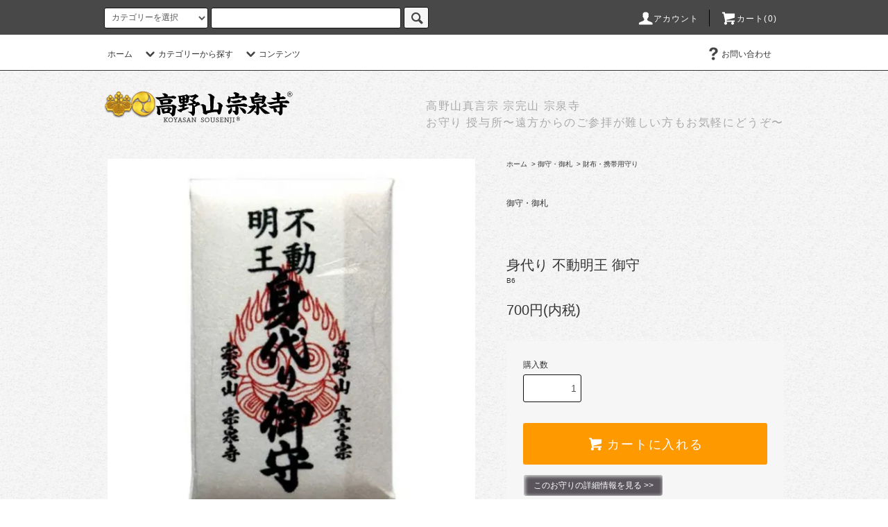

--- FILE ---
content_type: text/html; charset=EUC-JP
request_url: https://koyasan-sousenji.com/?pid=146296092
body_size: 19018
content:
<!DOCTYPE html PUBLIC "-//W3C//DTD XHTML 1.0 Transitional//EN" "http://www.w3.org/TR/xhtml1/DTD/xhtml1-transitional.dtd">
<html xmlns:og="http://ogp.me/ns#" xmlns:fb="http://www.facebook.com/2008/fbml" xmlns:mixi="http://mixi-platform.com/ns#" xmlns="http://www.w3.org/1999/xhtml" xml:lang="ja" lang="ja" dir="ltr">
<head>
<meta http-equiv="content-type" content="text/html; charset=euc-jp" />
<meta http-equiv="X-UA-Compatible" content="IE=edge,chrome=1" />
<title>身代り 身代わり 不動明王 ご祈祷 お守り 御守 高野山お守り 木札お守り</title>
<meta name="Keywords" content="身代り,身代わり,不動明王,ご祈祷,お守り,御守,高野山お守り,木札お守り" />
<meta name="Description" content="身代り 身代わり 不動明王 ご祈祷 お守り 御守 高野山お守り 木札お守り" />
<meta name="Author" content="" />
<meta name="Copyright" content="" />
<meta http-equiv="content-style-type" content="text/css" />
<meta http-equiv="content-script-type" content="text/javascript" />
<link rel="stylesheet" href="https://koyasan-sousenji.com/css/framework/colormekit.css" type="text/css" />
<link rel="stylesheet" href="https://koyasan-sousenji.com/css/framework/colormekit-responsive.css" type="text/css" />
<link rel="stylesheet" href="https://img07.shop-pro.jp/PA01437/677/css/4/index.css?cmsp_timestamp=20251027093543" type="text/css" />
<link rel="stylesheet" href="https://img07.shop-pro.jp/PA01437/677/css/4/product.css?cmsp_timestamp=20251027093543" type="text/css" />

<link rel="alternate" type="application/rss+xml" title="rss" href="https://koyasan-sousenji.com/?mode=rss" />
<link rel="shortcut icon" href="https://img07.shop-pro.jp/PA01437/677/favicon.ico?cmsp_timestamp=20260119100018" />
<script type="text/javascript" src="//ajax.googleapis.com/ajax/libs/jquery/1.11.0/jquery.min.js" ></script>
<meta property="og:title" content="身代り 身代わり 不動明王 ご祈祷 お守り 御守 高野山お守り 木札お守り" />
<meta property="og:description" content="身代り 身代わり 不動明王 ご祈祷 お守り 御守 高野山お守り 木札お守り" />
<meta property="og:url" content="https://koyasan-sousenji.com?pid=146296092" />
<meta property="og:site_name" content="高野山 宗泉寺 お守り通販" />
<meta property="og:image" content="https://img07.shop-pro.jp/PA01437/677/product/146296092.jpg?cmsp_timestamp=20191017194748"/>
<meta property="og:type" content="product" />
<meta property="product:price:amount" content="700" />
<meta property="product:price:currency" content="JPY" />
<meta property="product:product_link" content="https://koyasan-sousenji.com?pid=146296092" />
<meta name="google-site-verification" content="OipeBHaIfkLLEDja8fuJuvinv0H9J5libsWiBCjm220" /><meta name="google-site-verification" content="EiTBp6PtEsNYkarQtKxh_BGylZXNsGyQw7R4N_MzT54" />

<!-- Global site tag (gtag.js) - Google Analytics -->
<script async src="https://www.googletagmanager.com/gtag/js?id=UA-153925674-1"></script>
<script>
  window.dataLayer = window.dataLayer || [];
  function gtag(){dataLayer.push(arguments);}
  gtag('js', new Date());

  gtag('config', 'UA-153925674-1');
</script>




<script>
  var Colorme = {"page":"product","shop":{"account_id":"PA01437677","title":"\u9ad8\u91ce\u5c71 \u5b97\u6cc9\u5bfa \u304a\u5b88\u308a\u901a\u8ca9"},"basket":{"total_price":0,"items":[]},"customer":{"id":null},"inventory_control":"product","product":{"shop_uid":"PA01437677","id":146296092,"name":"\u8eab\u4ee3\u308a \u4e0d\u52d5\u660e\u738b \u5fa1\u5b88","model_number":"B6","stock_num":41,"sales_price":700,"sales_price_including_tax":700,"variants":[],"category":{"id_big":2546456,"id_small":3},"groups":[{"id":2114861},{"id":2114863},{"id":2118089}],"members_price":700,"members_price_including_tax":700}};

  (function() {
    function insertScriptTags() {
      var scriptTagDetails = [{"src":"https:\/\/disable-right-click.colorme.app\/js\/disable-right-click.js","integrity":null},{"src":"https:\/\/connect.buyee.jp\/9bea2005bdfa9da9f7b073f534aa7c2dc38eaee1547ed82aec630ccad1f17f6d\/main.js","integrity":"sha384-byELcfWPQPzufYaYepX\/Uf+bV5nuK1t97MwHJrgJ1sd\/+TB4eXlZ7L8ZZvjYfL5q"}];
      var entry = document.getElementsByTagName('script')[0];

      scriptTagDetails.forEach(function(tagDetail) {
        var script = document.createElement('script');

        script.type = 'text/javascript';
        script.src = tagDetail.src;
        script.async = true;

        if( tagDetail.integrity ) {
          script.integrity = tagDetail.integrity;
          script.setAttribute('crossorigin', 'anonymous');
        }

        entry.parentNode.insertBefore(script, entry);
      })
    }

    window.addEventListener('load', insertScriptTags, false);
  })();
</script>
</head>
<body>
<meta name="colorme-acc-payload" content="?st=1&pt=10029&ut=146296092&at=PA01437677&v=20260121193354&re=&cn=5f347b0d889e1daf6876eaae6f5291de" width="1" height="1" alt="" /><script>!function(){"use strict";Array.prototype.slice.call(document.getElementsByTagName("script")).filter((function(t){return t.src&&t.src.match(new RegExp("dist/acc-track.js$"))})).forEach((function(t){return document.body.removeChild(t)})),function t(c){var r=arguments.length>1&&void 0!==arguments[1]?arguments[1]:0;if(!(r>=c.length)){var e=document.createElement("script");e.onerror=function(){return t(c,r+1)},e.src="https://"+c[r]+"/dist/acc-track.js?rev=3",document.body.appendChild(e)}}(["acclog001.shop-pro.jp","acclog002.shop-pro.jp"])}();</script><script src="https://img.shop-pro.jp/tmpl_js/76/jquery.tile.js"></script>
<script src="https://img.shop-pro.jp/tmpl_js/76/jquery.skOuterClick.js"></script>
<script src="https://img.shop-pro.jp/tmpl_js/76/smoothscroll.js"></script>
<script src="https://img.shop-pro.jp/tmpl_js/76/utility.index.js"></script>

<div class="cart_in_modal__bg show_while_cart_in_connecting spinner" style="display: none;"></div>
<div id="wrapper">
  <div id="header">
    <div class="header_top">
      <div class="header_top_inner container">
        <form action="https://koyasan-sousenji.com/" method="GET" class="search_form visible-desktop">
          <input type="hidden" name="mode" value="srh" />
          <select name="cid" class="search_select">
            <option value="">カテゴリーを選択</option>
                          <option value="2546446,0">指輪 お守り</option>
                          <option value="2562209,0">ペア（リング・ネックレス）</option>
                          <option value="2544946,0">ネックレス・ペンダント 御守</option>
                          <option value="2554272,0">恋愛・子宝 お守り</option>
                          <option value="2546456,0">御守・御札</option>
                          <option value="2546457,0">念珠・腕輪お守り</option>
                      </select>
          <input type="text" name="keyword" class="search_box" />
          <button class="btn_search btn btn-xs"><i class="icon-lg-b icon-search"></i></button>
        </form>
        <ul class="header_nav_headline inline visible-desktop">
          <li>
            <a href="https://koyasan-sousenji.com/?mode=myaccount"><i class="icon-lg-w icon-user"></i>アカウント</a>
          </li>
                    <li class="headline_viewcart">
                        <a href="https://koyasan-sousenji.com/cart/proxy/basket?shop_id=PA01437677&shop_domain=koyasan-sousenji.com"><i class="icon-lg-w icon-cart"></i>カート(0)</span></a>
                      </li>
        </ul>
        <div class="header_nav_phone hidden-desktop">
          <span class="nav_btn_phone"><i class="icon-lg-w icon-list"></i>メニュー</span>
          <div class="header_nav_lst_phone">
            <ul class="unstyled">
              <li>
                <a href="./">ホーム</a>
              </li>
							
							<li>
                <a href="https://koyasan-sousenji.com/?mode=f8">高野山 宗泉寺 お守りカテゴリー</a>
              </li>
							
              <li>
                                <a href="https://koyasan-sousenji.com/cart/proxy/basket?shop_id=PA01437677&shop_domain=koyasan-sousenji.com">カートを見る</a>
                              </li>
              <li>
                <a href="https://koyasan-sousenji.com/?mode=myaccount">アカウント</a>
              </li>
                                          								<li>
                <a href="https://koyasan-sousenji.com/?mode=f7">よくある質問</a>
              </li>
              <li>
                <a href="https://sousenji.shop-pro.jp/customer/inquiries/new">お問い合わせ</a>
              </li>
            </ul>
          </div>
        </div>
      </div>
    </div>
    <div class="header_mid hidden-phone">
      <div class="header_mid_inner container">
        <div class="header_nav_global">
          <ul class="header_nav_global_left inline">
            <li><a href="./">ホーム</a></li>
            <li class="header_nav_global_left_category">
              <a href="javascript:void(0)"><i class="icon-lg-b icon-chevron_down"></i>カテゴリーから探す</a>
              <div class="header_nav_global_box header_nav_global_box_catogory row">
                <p class="header_nav_global_box_heading col col-lg-3">お守り カテゴリー</p>
                <div class="header_nav_global_box_detail col col-lg-9 row">
                                                                                                                                <ul class="row header_nav_global_box_lists col col-lg-4 col-md-4 col-sm-6 col-xs-12 unstyled">
                                        <li>
                      <a href="https://koyasan-sousenji.com/?mode=cate&cbid=2546446&csid=0">
                        指輪 お守り
                      </a>
                    </li>
                                                                                                  <li>
                      <a href="https://koyasan-sousenji.com/?mode=cate&cbid=2562209&csid=0">
                        ペア（リング・ネックレス）
                      </a>
                    </li>
                                                                                                  <li>
                      <a href="https://koyasan-sousenji.com/?mode=cate&cbid=2544946&csid=0">
                        ネックレス・ペンダント 御守
                      </a>
                    </li>
                                                                                                  <li>
                      <a href="https://koyasan-sousenji.com/?mode=cate&cbid=2554272&csid=0">
                        恋愛・子宝 お守り
                      </a>
                    </li>
                                                                                                  <li>
                      <a href="https://koyasan-sousenji.com/?mode=cate&cbid=2546456&csid=0">
                        御守・御札
                      </a>
                    </li>
                                                                                                  <li>
                      <a href="https://koyasan-sousenji.com/?mode=cate&cbid=2546457&csid=0">
                        念珠・腕輪お守り
                      </a>
                    </li>
                                                              </ul>
                                                      </div>
              </div>
            </li>
                                      <li class="header_nav_global_left_contents">
                <a href="javascript:void(0)"><i class="icon-lg-b icon-chevron_down"></i>コンテンツ</a>
                <div class="header_nav_global_box header_nav_global_box_contents row">
                  <p class="header_nav_global_box_heading col col-lg-3">CONTENTS</p>
                  <div class="header_nav_global_box_detail col col-lg-9 row">
                                          <ul class="col col-lg-12 row unstyled">                        <li>
                          <a href="https://koyasan-sousenji.com/?mode=f7">
                            よくある質問&nbsp;&gt;&gt;
                          </a>
                        </li>
                                                                                        <li>
                          <a href="https://koyasan-sousenji.com/?mode=f14">
                            高野山 宗泉寺 お支払い方法&nbsp;&gt;&gt;
                          </a>
                        </li>
                                                                                        <li>
                          <a href="https://koyasan-sousenji.com/?mode=f17">
                            ※偽物・コピー商品にご注意ください
                          </a>
                        </li>
                      </ul>                                      </div>
                </div>
              </li>
                      </ul>
          <ul class="header_nav_global_right inline">
                                    <li class="visible-desktop"><a href="https://sousenji.shop-pro.jp/customer/inquiries/new"><i class="icon-lg-b icon-help"></i>お問い合わせ</a></li>
            <li>



                                                            <!--<ul class="header_nav_global_social inline">
                  <li><a href="https://twitter.com/intent/tweet?original_referer=https%3A%2F%2Fkoyasan-sousenji.com%2F%3Fpid%3D145539555&ref_src=twsrc%5Etfw&text=(%E3%83%97%E3%83%AC%E3%83%93%E3%83%A5%E3%83%BC)%E3%83%80%E3%82%AC%E3%83%BC%E7%BE%AF%E7%A3%A8%20%EF%BC%88%E5%A4%A9%E7%84%B6%E3%83%80%E3%82%A4%E3%83%A4%E3%83%A2%E3%83%B3%E3%83%89%E5%85%A5%EF%BC%89%20%E5%BE%A1%E5%AE%88%20%E3%83%9A%E3%83%B3%E3%83%80%E3%83%B3%E3%83%88%20%E6%A1%9C%E4%BA%95%20%E7%9D%80%20%E3%82%AF%E3%83%AD%E3%82%B9%E3%83%8D%E3%83%83%E3%82%AF%E3%83%AC%E3%82%B9%20%E3%83%80%E3%82%AC%E3%83%BC%20%E3%82%AB%E3%83%84%E3%83%9E%20%E5%8E%84%E9%99%A4%E3%81%91%20%E3%81%8A%E5%AE%88%E3%82%8A%20%E3%82%B7%E3%83%AB%E3%83%90%E3%83%BC%E3%83%8D%E3%83%83%E3%82%AF%E3%83%AC%E3%82%B9&tw_p=tweetbutton&url=https%3A%2F%2Fkoyasan-sousenji.com%2F%3Fpid%3D145539555"><i class="icon-lg-b icon-c_twitter"></i></a></li>
                  <li><a href="https://www.facebook.com/login.php?api_key=127760087237610&skip_api_login=1&display=popup&social_plugin_action=like&referrer=https%3A%2F%2Fkoyasan-sousenji.com%2F%3Fpid%3D145539555&social_plugin=like&next=https%3A%2F%2Fwww.facebook.com%2Fdialog%2Fplugin.optin%3F_path%3Dplugin.optin%26app_id%3D127760087237610%26client_id%3D127760087237610%26display%3Dpopup%26secure%3Dtrue%26social_plugin%3Dlike%26return_params%3D%257B%2522href%2522%253A%2522https%253A%255C%252F%255C%252Fkoyasan-sousenji.com%255C%252F%2522%252C%2522layout%2522%253A%2522button_count%2522%252C%2522show_faces%2522%253A%2522true%2522%252C%2522width%2522%253A%2522450%2522%252C%2522action%2522%253A%2522like%2522%252C%2522colorscheme%2522%253A%2522light%2522%252C%2522height%2522%253A%252221%2522%252C%2522ret%2522%253A%2522optin%2522%252C%2522act%2522%253A%2522connect%2522%257D%26login_params%3D%257B%2522social_plugin_action%2522%253A%2522like%2522%252C%2522referrer%2522%253A%2522https%253A%255C%252F%255C%252Fkoyasan-sousenji.com%255C%252F%253Fpid%253D145539555%2522%257D%26from_login%3D1"><i class="icon-lg-b icon-c_facebook"></i></a></li>
                  <li><a href=""><i class="icon-lg-b icon-c_google"></i></a></li>
                  <li><a href=""><i class="icon-lg-b icon-c_pinterest"></i></a></li>
                </ul>-->
            


            </li>
          </ul>
        </div>
      </div>
    </div>
    <div class="header_btm container clearfix">
              <h1 class="header_logo"><a href="./"><img src="https://img07.shop-pro.jp/PA01437/677/PA01437677.png?cmsp_timestamp=20260119100018" alt="高野山 宗泉寺 お守り通販" /></a></h1>
      


                                    <p class="header_lead">高野山真言宗&nbsp;宗完山&nbsp;宗泉寺 <br>
お守り&nbsp;授与所&#12316;遠方からのご参拝が難しい方もお気軽にどうぞ&#12316;</p>
      


                                    <!--<ul class="header_nav_global_social inline visible-phone">
            <li><a href="https://twitter.com/intent/tweet?original_referer=https%3A%2F%2Fkoyasan-sousenji.com%2F%3Fpid%3D145539555&ref_src=twsrc%5Etfw&text=(%E3%83%97%E3%83%AC%E3%83%93%E3%83%A5%E3%83%BC)%E3%83%80%E3%82%AC%E3%83%BC%E7%BE%AF%E7%A3%A8%20%EF%BC%88%E5%A4%A9%E7%84%B6%E3%83%80%E3%82%A4%E3%83%A4%E3%83%A2%E3%83%B3%E3%83%89%E5%85%A5%EF%BC%89%20%E5%BE%A1%E5%AE%88%20%E3%83%9A%E3%83%B3%E3%83%80%E3%83%B3%E3%83%88%20%E6%A1%9C%E4%BA%95%20%E7%9D%80%20%E3%82%AF%E3%83%AD%E3%82%B9%E3%83%8D%E3%83%83%E3%82%AF%E3%83%AC%E3%82%B9%20%E3%83%80%E3%82%AC%E3%83%BC%20%E3%82%AB%E3%83%84%E3%83%9E%20%E5%8E%84%E9%99%A4%E3%81%91%20%E3%81%8A%E5%AE%88%E3%82%8A%20%E3%82%B7%E3%83%AB%E3%83%90%E3%83%BC%E3%83%8D%E3%83%83%E3%82%AF%E3%83%AC%E3%82%B9&tw_p=tweetbutton&url=https%3A%2F%2Fkoyasan-sousenji.com%2F%3Fpid%3D145539555"><i class="icon-lg-b icon-c_twitter"></i></a></li>
            <li><a href="https://www.facebook.com/login.php?api_key=127760087237610&skip_api_login=1&display=popup&social_plugin_action=like&referrer=https%3A%2F%2Fkoyasan-sousenji.com%2F%3Fpid%3D145539555&social_plugin=like&next=https%3A%2F%2Fwww.facebook.com%2Fdialog%2Fplugin.optin%3F_path%3Dplugin.optin%26app_id%3D127760087237610%26client_id%3D127760087237610%26display%3Dpopup%26secure%3Dtrue%26social_plugin%3Dlike%26return_params%3D%257B%2522href%2522%253A%2522https%253A%255C%252F%255C%252Fkoyasan-sousenji.com%255C%252F%2522%252C%2522layout%2522%253A%2522button_count%2522%252C%2522show_faces%2522%253A%2522true%2522%252C%2522width%2522%253A%2522450%2522%252C%2522action%2522%253A%2522like%2522%252C%2522colorscheme%2522%253A%2522light%2522%252C%2522height%2522%253A%252221%2522%252C%2522ret%2522%253A%2522optin%2522%252C%2522act%2522%253A%2522connect%2522%257D%26login_params%3D%257B%2522social_plugin_action%2522%253A%2522like%2522%252C%2522referrer%2522%253A%2522https%253A%255C%252F%255C%252Fkoyasan-sousenji.com%255C%252F%253Fpid%253D145539555%2522%257D%26from_login%3D1"><i class="icon-lg-b icon-c_facebook"></i></a></li>
            <li><a href=""><i class="icon-lg-b icon-c_google"></i></a></li>
           <li><a href=""><i class="icon-lg-b icon-c_pinterest"></i></a></li>
          </ul>-->
      


          </div>
  </div>
  <div class="main row">
    <div id="contents" class="contents contents_detail col col-md-9 col-sm-12">
      <script src="https://img.shop-pro.jp/tmpl_js/76/utility.product.js"></script>

<div id="product" class="product">
      <form name="product_form" method="post" action="https://koyasan-sousenji.com/cart/proxy/basket/items/add">
      <div class="product_area clearfix">
        <div class="product_area_left col col-md-7 col-sm-12">
          
          <div class="container-section product_img col col-md-12 col-lg-12">
            <div class="product_img_main">
                              <img src="https://img07.shop-pro.jp/PA01437/677/product/146296092.jpg?cmsp_timestamp=20191017194748" class="product_img_main_img" alt="" />
                          </div>
                          <div class="product_img_thumb">
                <ul class="row">
                                      <li class="col col-lg-2">
                      <img src="https://img07.shop-pro.jp/PA01437/677/product/146296092.jpg?cmsp_timestamp=20191017194748" class="product_img_thumb_img" />
                    </li>
                                                                              <li class="col col-lg-2">
                        <img src="https://img07.shop-pro.jp/PA01437/677/product/146296092_o1.jpg?cmsp_timestamp=20231203112459" class="product_img_thumb_img" />
                      </li>
                                                                                                                                                                                                                                                                                                                                                                                                                                                                                                                                                                                                                                                                                                                                                                                                                                                                                                                                                                                                                                                                                                                                                                                                                                                                                                                                                                                                                                                                                                                                                                                                                                                                                                                                                                                                                                                                                                                                                      </ul>
              </div>
                      </div>
          
          
                      <div class="together_product hidden-phone">
              <h2 class="together_product_heading heading">一緒に購入されている商品</h2>
              <ul class="together_product_lists row unstyled">
                                  <li class="together_product_list col col-lg-4">
                    <a href="?pid=146140092">
                                              <img src="https://img07.shop-pro.jp/PA01437/677/product/146140092_th.jpg?cmsp_timestamp=20220126114440" alt="大難除け 厄除け 星札 星祭り 祈祷札(※説明欄必読) 令和8年度用" class="together_product_list_img show item_img" />
                                          </a>
                    <a href="?pid=146140092">
                      <span class="item_name show">大難除け 厄除け 星札 星祭り 祈祷札(※説明欄必読) 令和8年度用</span>
                    </a>
                    <span class="item_price show">1,500円(内税)</span>
                  </li>
                                  <li class="together_product_list col col-lg-4">
                    <a href="?pid=146141723">
                                              <img src="https://img07.shop-pro.jp/PA01437/677/product/146141723_th.jpg?cmsp_timestamp=20210123141558" alt="大難除け 厄除け ミニ 携帯用 星札 星祭り 祈祷札" class="together_product_list_img show item_img" />
                                          </a>
                    <a href="?pid=146141723">
                      <span class="item_name show">大難除け 厄除け ミニ 携帯用 星札 星祭り 祈祷札</span>
                    </a>
                    <span class="item_price show">550円(内税)</span>
                  </li>
                                  <li class="together_product_list col col-lg-4">
                    <a href="?pid=145989636">
                                              <img src="https://img07.shop-pro.jp/PA01437/677/product/145989636_th.jpg?cmsp_timestamp=20191011162412" alt="玄関用白ハオリ祈祷札-1" class="together_product_list_img show item_img" />
                                          </a>
                    <a href="?pid=145989636">
                      <span class="item_name show">玄関用白ハオリ祈祷札-1</span>
                    </a>
                    <span class="item_price show">1,200円(内税)</span>
                  </li>
                              </ul>
            </div>
                    

					
					
					
        </div>
        <div class="product_area_right col col-md-5 col-sm-12">
          
          <ul class="pankuzu_lists inline container">
            <li class="pankuzu_list"><a href="./">ホーム</a></li>
                          <li class="pankuzu_list">&nbsp;&gt;&nbsp;<a href="?mode=cate&cbid=2546456&csid=0">御守・御札</a></li>
                                      <li class="pankuzu_list">&nbsp;&gt;&nbsp;<a href="?mode=cate&cbid=2546456&csid=3">財布・携帯用守り</a></li>
                      </ul>
                    

          <div id="product_detail_area" class="product_detail_area">
            
            <ul class="inline unstyled product_belong_lists">
                              <li class="product_belong_list">
                  <a href="?mode=cate&cbid=2546456&csid=0" class="product_belong_list_link">御守・御札</a>
                </li>
                                        </ul>
            
<p class="kato" id="kato"></p>
            
            <h2 class="product_name">身代り 不動明王 御守</h2>
            

            
                          <p class="product_model">B6</p>
                        

            
            <p class="product_price_area">
                              <span class="product_price">700円(内税)</span>
                          </p>
                                                
          </div>

          <div class="product_cart_area">
            
                        
                        
            <div class="product_cart_order row">
                              <div class="col col-lg-12 clearfix">
                  <div class="product_cart_select_name">購入数</div>
                  <input type="text" name="product_num" value="1" class="product_cart_init_num" />
                  <ul class="product_cart_init">
                    <li><a href="javascript:f_change_num2(document.product_form.product_num,'1',1,30);"></a></li>
                    <li><a href="javascript:f_change_num2(document.product_form.product_num,'0',1,30);"></a></li>
                  </ul>
                  <div class="product_cart_unit"></div>
                </div>
                <div class="col col-lg-12">
                                    <span class="disable_cartin">
                    <button class="btn btn-block btn-addcart" type="submit">
                      <i class="icon-lg-w icon-cart"></i><span>カートに入れる</span>
                    </button>
                  </span>
                                                    </div>
                            <p class="stock_error hide"></p>
                            <div class="cart_in_modal cart_modal__close" style="display: none;">
                <div class="cart_in_modal__outline not_bubbling">
                  <label class="cart_modal__close cart_in_modal__close-icon">
                  </label>
                  <p class="cart_in_modal__heading">
                    こちらの商品が<br class="sp-br">カートに入りました
                  </p>
                  <div class="cart_in_modal__detail">
                                        <div class="cart_in_modal__image-wrap">
                      <img src="https://img07.shop-pro.jp/PA01437/677/product/146296092.jpg?cmsp_timestamp=20191017194748" alt="" class="cart_in_modal__image" />
                    </div>
                                        <p class="cart_in_modal__name">
                      身代り 不動明王 御守
                    </p>
                  </div>									
                  <div class="cart_in_modal__button-wrap">
                    <button class="cart_view_with_async cart_in_modal__button cart_in_modal__button--solid">かごの中身を見る</button>
                    <p class="cart_modal__close cart_in_modal__text-link">ショッピングを続ける</p>
                  </div>
                </div>
              </div>
              <div class="cart_in_error_modal cart_in_error__close" style="display: none;">
                <div class="cart_in_modal__outline not_bubbling">
                  <label class="cart_in_error__close cart_in_modal__close-icon">
                  </label>
                  <p class="cart_in_error_message cart_in_error_modal__heading"></p>
                  <div class="cart_in_modal__button-wrap">
                    <button class="cart_in_error__close cart_in_modal__button cart_in_modal__button--solid">ショッピングを続ける</button>
                  </div>
                </div>
              </div>
              
            </div>
            
						<p class="jump"><a href="#setumei">このお守りの詳細情報を見る&nbsp;&gt;&gt;</a></p>
						


						<br>	<br>
					  
                  <div class="together_product visible-phone">
            <h2 class="together_product_heading heading">一緒に購入されている商品</h2>
            <ul class="together_product_lists row unstyled">
                              <li class="together_product_list col col-lg-4">
                  <a href="?pid=146140092">
                                          <img src="https://img07.shop-pro.jp/PA01437/677/product/146140092_th.jpg?cmsp_timestamp=20220126114440" alt="大難除け 厄除け 星札 星祭り 祈祷札(※説明欄必読) 令和8年度用" class="together_product_list_img show item_img" />
                                      </a>
                  <a href="?pid=146140092">
                    <span class="item_name show">大難除け 厄除け 星札 星祭り 祈祷札(※説明欄必読) 令和8年度用</span>
                  </a>
                  <span class="item_price show">1,500円(内税)</span>
                </li>
                              <li class="together_product_list col col-lg-4">
                  <a href="?pid=146141723">
                                          <img src="https://img07.shop-pro.jp/PA01437/677/product/146141723_th.jpg?cmsp_timestamp=20210123141558" alt="大難除け 厄除け ミニ 携帯用 星札 星祭り 祈祷札" class="together_product_list_img show item_img" />
                                      </a>
                  <a href="?pid=146141723">
                    <span class="item_name show">大難除け 厄除け ミニ 携帯用 星札 星祭り 祈祷札</span>
                  </a>
                  <span class="item_price show">550円(内税)</span>
                </li>
                              <li class="together_product_list col col-lg-4">
                  <a href="?pid=145989636">
                                          <img src="https://img07.shop-pro.jp/PA01437/677/product/145989636_th.jpg?cmsp_timestamp=20191011162412" alt="玄関用白ハオリ祈祷札-1" class="together_product_list_img show item_img" />
                                      </a>
                  <a href="?pid=145989636">
                    <span class="item_name show">玄関用白ハオリ祈祷札-1</span>
                  </a>
                  <span class="item_price show">1,200円(内税)</span>
                </li>
                          </ul>
          </div>
                

				
						
						
						
            <ul class="product_related_lists unstyled">
                            <li class="product_related_list"><a href="https://koyasan-sousenji.com/?mode=sk#cancel">返品について</a></li>
              <li class="product_related_list"><a href="https://koyasan-sousenji.com/?mode=sk#info">特定商取引法に基づく表記</a></li>
            </ul>
          </div>

          
          <ul class="product_social_lists unstyled">
            <li>
              <div class="line-it-button" data-lang="ja" data-type="share-a" data-ver="3"
                         data-color="default" data-size="small" data-count="false" style="display: none;"></div>
                       <script src="https://www.line-website.com/social-plugins/js/thirdparty/loader.min.js" async="async" defer="defer"></script>
              
              <a href="https://twitter.com/share" class="twitter-share-button" data-url="https://koyasan-sousenji.com/?pid=146296092" data-text="" data-lang="ja" >ツイート</a>
<script charset="utf-8">!function(d,s,id){var js,fjs=d.getElementsByTagName(s)[0],p=/^http:/.test(d.location)?'http':'https';if(!d.getElementById(id)){js=d.createElement(s);js.id=id;js.src=p+'://platform.twitter.com/widgets.js';fjs.parentNode.insertBefore(js,fjs);}}(document, 'script', 'twitter-wjs');</script>
            </li>
          </ul>
          

          
                    <ul class="product_related_lists unstyled">
            <li class="product_related_list">
              <a href="mailto:?subject=%E3%80%90%E9%AB%98%E9%87%8E%E5%B1%B1%20%E5%AE%97%E6%B3%89%E5%AF%BA%20%E3%81%8A%E5%AE%88%E3%82%8A%E9%80%9A%E8%B2%A9%E3%80%91%E3%81%AE%E3%80%8C%E8%BA%AB%E4%BB%A3%E3%82%8A%20%E4%B8%8D%E5%8B%95%E6%98%8E%E7%8E%8B%20%E5%BE%A1%E5%AE%88%E3%80%8D%E3%81%8C%E3%81%8A%E3%81%99%E3%81%99%E3%82%81%E3%81%A7%E3%81%99%EF%BC%81&body=%0D%0A%0D%0A%E2%96%A0%E5%95%86%E5%93%81%E3%80%8C%E8%BA%AB%E4%BB%A3%E3%82%8A%20%E4%B8%8D%E5%8B%95%E6%98%8E%E7%8E%8B%20%E5%BE%A1%E5%AE%88%E3%80%8D%E3%81%AEURL%0D%0Ahttps%3A%2F%2Fkoyasan-sousenji.com%2F%3Fpid%3D146296092%0D%0A%0D%0A%E2%96%A0%E3%82%B7%E3%83%A7%E3%83%83%E3%83%97%E3%81%AEURL%0Ahttps%3A%2F%2Fkoyasan-sousenji.com%2F"><i class="icon-lg-b icon-chevron_left"></i>この商品を友達に教える</a>
            </li>
            <li class="product_related_list">
              <a href="https://sousenji.shop-pro.jp/customer/products/146296092/inquiries/new"><i class="icon-lg-b icon-chevron_left"></i>この商品について問い合わせる</a>
            </li>
            <li class="product_related_list">
              <a href="https://koyasan-sousenji.com/?mode=cate&cbid=2546456&csid=3"><i class="icon-lg-b icon-chevron_left"></i>買い物を続ける</a>
            </li>
          </ul>
          

        </div>
      </div>
      <div class="row">


				
                                          
				<p id="setumei"></p>
					<h2 class="heading footer_heading footer_recommend_heading">お守り詳細</h2>
				<p class="kato"><a href="#kato">カートへ戻る&nbsp;&gt;&gt;</a></p>
          <div class="product_explain">
            昔からある御守りでよく受けられています定番御守です。<br />
<br />
若干の黄ばみがありますが 決して古いのではなく、度重なる不動明王護摩祈祷の炎や煙りまたはお香によるもので御利益が倍増する有難いものです。<br />
<br />
また 何か災難危機等から助かった時とか 背筋がゾクゾクしたりなどの不吉な予感がした時などは御神体を拝んで見てみてください。<br />
もし 御神体が身代りに立たれて 割れておられる時にはどうぞ此方へお送りください。<br />
<br />
普通のお守り類は2/3（節分）の年度替わりの時に感謝を込めてお納めしお焚き上げして頂き 新年度用に新にお守りをお受けしますが この身代りお不動様だけは例外で 年中(自動車免許証でいう更新のようなもの）その都度お取替えして新たな御神体でお守りして頂くお守りです。（※当方では 御魂抜き・お焚き上げ等のご祈祷料は頂いておりません）<br />
<br />
※「身代り御守の中身（御神体について）」<br />
最近では木札に（不動明王）焼印の御影（お姿）ではなく、シールを貼りつけたものになったものもありますが、当方では昔ながらのちゃんとした焼印の御影の木札を御守の中へ納めて開眼供養、入魂祈祷をしてこの価格で授与しております。<br />
<br />
身代わりになられた瞬間御身体は二つに割れますのでお納めしましょう。<br />
交通安全お守りその他すべての大難を小難へ、小難を無難へと身代りに立たれご守護してくださる昔から有る御守です。<br />
＜全体サイズ：34.5mm×52mm＞
          </div>
				<p class="kato"><a href="#kato">カートへ戻る&nbsp;&gt;&gt;</a></p>
          
                


        
                  <div class="together_product visible-phone">
            <h2 class="together_product_heading heading">一緒に購入されている商品</h2>
            <ul class="together_product_lists row unstyled">
                              <li class="together_product_list col col-lg-4">
                  <a href="?pid=146140092">
                                          <img src="https://img07.shop-pro.jp/PA01437/677/product/146140092_th.jpg?cmsp_timestamp=20220126114440" alt="大難除け 厄除け 星札 星祭り 祈祷札(※説明欄必読) 令和8年度用" class="together_product_list_img show item_img" />
                                      </a>
                  <a href="?pid=146140092">
                    <span class="item_name show">大難除け 厄除け 星札 星祭り 祈祷札(※説明欄必読) 令和8年度用</span>
                  </a>
                  <span class="item_price show">1,500円(内税)</span>
                </li>
                              <li class="together_product_list col col-lg-4">
                  <a href="?pid=146141723">
                                          <img src="https://img07.shop-pro.jp/PA01437/677/product/146141723_th.jpg?cmsp_timestamp=20210123141558" alt="大難除け 厄除け ミニ 携帯用 星札 星祭り 祈祷札" class="together_product_list_img show item_img" />
                                      </a>
                  <a href="?pid=146141723">
                    <span class="item_name show">大難除け 厄除け ミニ 携帯用 星札 星祭り 祈祷札</span>
                  </a>
                  <span class="item_price show">550円(内税)</span>
                </li>
                              <li class="together_product_list col col-lg-4">
                  <a href="?pid=145989636">
                                          <img src="https://img07.shop-pro.jp/PA01437/677/product/145989636_th.jpg?cmsp_timestamp=20191011162412" alt="玄関用白ハオリ祈祷札-1" class="together_product_list_img show item_img" />
                                      </a>
                  <a href="?pid=145989636">
                    <span class="item_name show">玄関用白ハオリ祈祷札-1</span>
                  </a>
                  <span class="item_price show">1,200円(内税)</span>
                </li>
                          </ul>
          </div>
                

      </div>
      <input type="hidden" name="user_hash" value="942d31fff85d2d9d309390a3ba3dabae"><input type="hidden" name="members_hash" value="942d31fff85d2d9d309390a3ba3dabae"><input type="hidden" name="shop_id" value="PA01437677"><input type="hidden" name="product_id" value="146296092"><input type="hidden" name="members_id" value=""><input type="hidden" name="back_url" value="https://koyasan-sousenji.com/?pid=146296092"><input type="hidden" name="reference_token" value="08a2c061791c4ea4a825b9dab8b5f5e7"><input type="hidden" name="shop_domain" value="koyasan-sousenji.com">
    </form>
  </div>




<script type="text/javascript">
ga('require', 'linker');
ga('linker:autoLink', ['shop-pro.jp'], false, true);</script>    </div>
    <div id="side" class="side col col-md-3 col-sm-12 hidden-phone">
          </div>
    <div id="side" class="side col col-lg-3 col-sm-12 visible-phone">
      
                        <div class="side_category">
            <h3 class="heading side_category_heading">カテゴリーから探す</h3>
            <ul class="lists side_category_lists unstyled">
                              <li class="list side_category_list">
                  <a href="https://koyasan-sousenji.com/?mode=cate&cbid=2546446&csid=0" class="list_link show">
                    <span class="list_icon_arrow icon-lg-b icon-chevron_right"></span>
                    <span class="list_link_name">指輪 お守り</span>
                  </a>
                                                            <ul class="lists side_subcategory_lists unstyled">
                        <li class="list side_subcategory_list visible-phone">
                          <a href="https://koyasan-sousenji.com/?mode=cate&cbid=2546446&csid=0" class="list_link show">
                            <span class="list_icon_arrow icon-lg-b icon-chevron_right"></span>
                            <span class="list_link_name">全ての指輪 お守り</span>
                          </a>
                        </li>
                                        <li class="list side_subcategory_list">
                      <a href="https://koyasan-sousenji.com/?mode=cate&cbid=2546446&csid=1" class="list_link show">
                        <span class="list_icon_arrow icon-lg-b icon-chevron_right visible-phone"></span>
                        <span class="list_link_name">ハワイアンジュエリー コラボ お守り</span>
                      </a>
                    </li>
                                                                              <li class="list side_subcategory_list">
                      <a href="https://koyasan-sousenji.com/?mode=cate&cbid=2546446&csid=2" class="list_link show">
                        <span class="list_icon_arrow icon-lg-b icon-chevron_right visible-phone"></span>
                        <span class="list_link_name">梵字守り</span>
                      </a>
                    </li>
                    </ul>                                  </li>
                              <li class="list side_category_list">
                  <a href="https://koyasan-sousenji.com/?mode=cate&cbid=2562209&csid=0" class="list_link show">
                    <span class="list_icon_arrow icon-lg-b icon-chevron_right"></span>
                    <span class="list_link_name">ペア（リング・ネックレス）</span>
                  </a>
                                                            <ul class="lists side_subcategory_lists unstyled">
                        <li class="list side_subcategory_list visible-phone">
                          <a href="https://koyasan-sousenji.com/?mode=cate&cbid=2562209&csid=0" class="list_link show">
                            <span class="list_icon_arrow icon-lg-b icon-chevron_right"></span>
                            <span class="list_link_name">全てのペア（リング・ネックレス）</span>
                          </a>
                        </li>
                                        <li class="list side_subcategory_list">
                      <a href="https://koyasan-sousenji.com/?mode=cate&cbid=2562209&csid=1" class="list_link show">
                        <span class="list_icon_arrow icon-lg-b icon-chevron_right visible-phone"></span>
                        <span class="list_link_name">ハワイアンジュエリー コラボ お守り</span>
                      </a>
                    </li>
                                                                              <li class="list side_subcategory_list">
                      <a href="https://koyasan-sousenji.com/?mode=cate&cbid=2562209&csid=2" class="list_link show">
                        <span class="list_icon_arrow icon-lg-b icon-chevron_right visible-phone"></span>
                        <span class="list_link_name">梵字守り</span>
                      </a>
                    </li>
                    </ul>                                  </li>
                              <li class="list side_category_list">
                  <a href="https://koyasan-sousenji.com/?mode=cate&cbid=2544946&csid=0" class="list_link show">
                    <span class="list_icon_arrow icon-lg-b icon-chevron_right"></span>
                    <span class="list_link_name">ネックレス・ペンダント 御守</span>
                  </a>
                                                            <ul class="lists side_subcategory_lists unstyled">
                        <li class="list side_subcategory_list visible-phone">
                          <a href="https://koyasan-sousenji.com/?mode=cate&cbid=2544946&csid=0" class="list_link show">
                            <span class="list_icon_arrow icon-lg-b icon-chevron_right"></span>
                            <span class="list_link_name">全てのネックレス・ペンダント 御守</span>
                          </a>
                        </li>
                                        <li class="list side_subcategory_list">
                      <a href="https://koyasan-sousenji.com/?mode=cate&cbid=2544946&csid=1" class="list_link show">
                        <span class="list_icon_arrow icon-lg-b icon-chevron_right visible-phone"></span>
                        <span class="list_link_name">ハワイアンジュエリー コラボ お守り</span>
                      </a>
                    </li>
                                                                              <li class="list side_subcategory_list">
                      <a href="https://koyasan-sousenji.com/?mode=cate&cbid=2544946&csid=2" class="list_link show">
                        <span class="list_icon_arrow icon-lg-b icon-chevron_right visible-phone"></span>
                        <span class="list_link_name">梵字守り</span>
                      </a>
                    </li>
                                                                              <li class="list side_subcategory_list">
                      <a href="https://koyasan-sousenji.com/?mode=cate&cbid=2544946&csid=3" class="list_link show">
                        <span class="list_icon_arrow icon-lg-b icon-chevron_right visible-phone"></span>
                        <span class="list_link_name">密教法具守り</span>
                      </a>
                    </li>
                                                                              <li class="list side_subcategory_list">
                      <a href="https://koyasan-sousenji.com/?mode=cate&cbid=2544946&csid=4" class="list_link show">
                        <span class="list_icon_arrow icon-lg-b icon-chevron_right visible-phone"></span>
                        <span class="list_link_name">チェーン守り</span>
                      </a>
                    </li>
                    </ul>                                  </li>
                              <li class="list side_category_list">
                  <a href="https://koyasan-sousenji.com/?mode=cate&cbid=2554272&csid=0" class="list_link show">
                    <span class="list_icon_arrow icon-lg-b icon-chevron_right"></span>
                    <span class="list_link_name">恋愛・子宝 お守り</span>
                  </a>
                                                            <ul class="lists side_subcategory_lists unstyled">
                        <li class="list side_subcategory_list visible-phone">
                          <a href="https://koyasan-sousenji.com/?mode=cate&cbid=2554272&csid=0" class="list_link show">
                            <span class="list_icon_arrow icon-lg-b icon-chevron_right"></span>
                            <span class="list_link_name">全ての恋愛・子宝 お守り</span>
                          </a>
                        </li>
                                        <li class="list side_subcategory_list">
                      <a href="https://koyasan-sousenji.com/?mode=cate&cbid=2554272&csid=1" class="list_link show">
                        <span class="list_icon_arrow icon-lg-b icon-chevron_right visible-phone"></span>
                        <span class="list_link_name">縁結び守り</span>
                      </a>
                    </li>
                                                                              <li class="list side_subcategory_list">
                      <a href="https://koyasan-sousenji.com/?mode=cate&cbid=2554272&csid=2" class="list_link show">
                        <span class="list_icon_arrow icon-lg-b icon-chevron_right visible-phone"></span>
                        <span class="list_link_name">子宝・子ども守り</span>
                      </a>
                    </li>
                    </ul>                                  </li>
                              <li class="list side_category_list">
                  <a href="https://koyasan-sousenji.com/?mode=cate&cbid=2546456&csid=0" class="list_link show">
                    <span class="list_icon_arrow icon-lg-b icon-chevron_right"></span>
                    <span class="list_link_name">御守・御札</span>
                  </a>
                                                            <ul class="lists side_subcategory_lists unstyled">
                        <li class="list side_subcategory_list visible-phone">
                          <a href="https://koyasan-sousenji.com/?mode=cate&cbid=2546456&csid=0" class="list_link show">
                            <span class="list_icon_arrow icon-lg-b icon-chevron_right"></span>
                            <span class="list_link_name">全ての御守・御札</span>
                          </a>
                        </li>
                                        <li class="list side_subcategory_list">
                      <a href="https://koyasan-sousenji.com/?mode=cate&cbid=2546456&csid=1" class="list_link show">
                        <span class="list_icon_arrow icon-lg-b icon-chevron_right visible-phone"></span>
                        <span class="list_link_name">家屋用守り</span>
                      </a>
                    </li>
                                                                              <li class="list side_subcategory_list">
                      <a href="https://koyasan-sousenji.com/?mode=cate&cbid=2546456&csid=2" class="list_link show">
                        <span class="list_icon_arrow icon-lg-b icon-chevron_right visible-phone"></span>
                        <span class="list_link_name">個人・家族用守り</span>
                      </a>
                    </li>
                                                                              <li class="list side_subcategory_list">
                      <a href="https://koyasan-sousenji.com/?mode=cate&cbid=2546456&csid=3" class="list_link show">
                        <span class="list_icon_arrow icon-lg-b icon-chevron_right visible-phone"></span>
                        <span class="list_link_name">財布・携帯用守り</span>
                      </a>
                    </li>
                                                                              <li class="list side_subcategory_list">
                      <a href="https://koyasan-sousenji.com/?mode=cate&cbid=2546456&csid=4" class="list_link show">
                        <span class="list_icon_arrow icon-lg-b icon-chevron_right visible-phone"></span>
                        <span class="list_link_name">ストラップ守り</span>
                      </a>
                    </li>
                                                                              <li class="list side_subcategory_list">
                      <a href="https://koyasan-sousenji.com/?mode=cate&cbid=2546456&csid=5" class="list_link show">
                        <span class="list_icon_arrow icon-lg-b icon-chevron_right visible-phone"></span>
                        <span class="list_link_name">カード型守り</span>
                      </a>
                    </li>
                                                                              <li class="list side_subcategory_list">
                      <a href="https://koyasan-sousenji.com/?mode=cate&cbid=2546456&csid=6" class="list_link show">
                        <span class="list_icon_arrow icon-lg-b icon-chevron_right visible-phone"></span>
                        <span class="list_link_name">学業・合格守り</span>
                      </a>
                    </li>
                                                                              <li class="list side_subcategory_list">
                      <a href="https://koyasan-sousenji.com/?mode=cate&cbid=2546456&csid=7" class="list_link show">
                        <span class="list_icon_arrow icon-lg-b icon-chevron_right visible-phone"></span>
                        <span class="list_link_name">交通安全(※ストラップにもあります)</span>
                      </a>
                    </li>
                                                                              <li class="list side_subcategory_list">
                      <a href="https://koyasan-sousenji.com/?mode=cate&cbid=2546456&csid=8" class="list_link show">
                        <span class="list_icon_arrow icon-lg-b icon-chevron_right visible-phone"></span>
                        <span class="list_link_name">縁起物・勝運守り</span>
                      </a>
                    </li>
                                                                              <li class="list side_subcategory_list">
                      <a href="https://koyasan-sousenji.com/?mode=cate&cbid=2546456&csid=9" class="list_link show">
                        <span class="list_icon_arrow icon-lg-b icon-chevron_right visible-phone"></span>
                        <span class="list_link_name">ペット守り</span>
                      </a>
                    </li>
                    </ul>                                  </li>
                              <li class="list side_category_list">
                  <a href="https://koyasan-sousenji.com/?mode=cate&cbid=2546457&csid=0" class="list_link show">
                    <span class="list_icon_arrow icon-lg-b icon-chevron_right"></span>
                    <span class="list_link_name">念珠・腕輪お守り</span>
                  </a>
                                                            <ul class="lists side_subcategory_lists unstyled">
                        <li class="list side_subcategory_list visible-phone">
                          <a href="https://koyasan-sousenji.com/?mode=cate&cbid=2546457&csid=0" class="list_link show">
                            <span class="list_icon_arrow icon-lg-b icon-chevron_right"></span>
                            <span class="list_link_name">全ての念珠・腕輪お守り</span>
                          </a>
                        </li>
                                        <li class="list side_subcategory_list">
                      <a href="https://koyasan-sousenji.com/?mode=cate&cbid=2546457&csid=1" class="list_link show">
                        <span class="list_icon_arrow icon-lg-b icon-chevron_right visible-phone"></span>
                        <span class="list_link_name">念珠守り</span>
                      </a>
                    </li>
                                                                              <li class="list side_subcategory_list">
                      <a href="https://koyasan-sousenji.com/?mode=cate&cbid=2546457&csid=2" class="list_link show">
                        <span class="list_icon_arrow icon-lg-b icon-chevron_right visible-phone"></span>
                        <span class="list_link_name">腕輪守り</span>
                      </a>
                    </li>
                    </ul>                                  </li>
                          </ul>
          </div>
                                                                                          
      
            
      
                                    <div class="side_freepage">
              <h3 class="side_freepage_heading heading">コンテンツ</h3>
              <ul class="side_freepage_lists lists unstyled ">
                          <li class="side_freepage_list list">
                  <a href="https://koyasan-sousenji.com/?mode=f7" class="list_link show">
                    よくある質問&nbsp;&gt;&gt;
                  </a>
                </li>
                                            <li class="side_freepage_list list">
                  <a href="https://koyasan-sousenji.com/?mode=f14" class="list_link show">
                    高野山 宗泉寺 お支払い方法&nbsp;&gt;&gt;
                  </a>
                </li>
                                            <li class="side_freepage_list list">
                  <a href="https://koyasan-sousenji.com/?mode=f17" class="list_link show">
                    ※偽物・コピー商品にご注意ください
                  </a>
                </li>
                        </ul>
            </div>
                              
    </div>
  </div>
  <div id="footer" class="footer">
          
            
      
              <div class="footer_inner footer_recommend">
          <h2 class="heading footer_heading footer_recommend_heading">おすすめのお守り</h2>
          <div class="visible-phone">
            <ul class="footer_lists footer_recommend_lists row unstyled">
                              <li class="col col-sm-4 footer_list footer_recommend_list ">
                  <a href="?pid=146092122">
                                          <img src="https://img07.shop-pro.jp/PA01437/677/product/146092122_th.jpg?cmsp_timestamp=20191009205128" alt="蓮の花 4mm ロータス&アラベスク 厄除け指輪御守" class="footer_list_img footer_recommend_list_img show item_img" />
                                      </a>
                  <a href="?pid=146092122">
                    <span class="item_name show">蓮の花 4mm ロータス&アラベスク 厄除け指輪御守</span>
                  </a>
                                                                                <span class="item_price show">12,800円(内税)</span>
                                                      </li>
                              <li class="col col-sm-4 footer_list footer_recommend_list ">
                  <a href="?pid=146099970">
                                          <img src="https://img07.shop-pro.jp/PA01437/677/product/146099970_th.jpg?cmsp_timestamp=20191010105858" alt="蓮の花 2mm スリム ロータス&アラベスク 厄除け指輪御守" class="footer_list_img footer_recommend_list_img show item_img" />
                                      </a>
                  <a href="?pid=146099970">
                    <span class="item_name show">蓮の花 2mm スリム ロータス&アラベスク 厄除け指輪御守</span>
                  </a>
                                                                                <span class="item_price show">10,800円(内税)</span>
                                                      </li>
                              <li class="col col-sm-4 footer_list footer_recommend_list ">
                  <a href="?pid=146113995">
                                          <img src="https://img07.shop-pro.jp/PA01437/677/product/146113995_th.jpg?cmsp_timestamp=20191010223255" alt="不動明王 梵字 細身固定 厄除け 指輪 御守" class="footer_list_img footer_recommend_list_img show item_img" />
                                      </a>
                  <a href="?pid=146113995">
                    <span class="item_name show">不動明王 梵字 細身固定 厄除け 指輪 御守</span>
                  </a>
                                                                                <span class="item_price show">15,000円(内税)</span>
                                                      </li>
                              <li class="col col-sm-4 footer_list footer_recommend_list hidden-phone">
                  <a href="?pid=146140092">
                                          <img src="https://img07.shop-pro.jp/PA01437/677/product/146140092_th.jpg?cmsp_timestamp=20220126114440" alt="大難除け 厄除け 星札 星祭り 祈祷札(※説明欄必読) 令和8年度用" class="footer_list_img footer_recommend_list_img show item_img" />
                                      </a>
                  <a href="?pid=146140092">
                    <span class="item_name show">大難除け 厄除け 星札 星祭り 祈祷札(※説明欄必読) 令和8年度用</span>
                  </a>
                                                                                <span class="item_price show">1,500円(内税)</span>
                                                      </li>
                              <li class="col col-sm-4 footer_list footer_recommend_list hidden-phone">
                  <a href="?pid=146141723">
                                          <img src="https://img07.shop-pro.jp/PA01437/677/product/146141723_th.jpg?cmsp_timestamp=20210123141558" alt="大難除け 厄除け ミニ 携帯用 星札 星祭り 祈祷札" class="footer_list_img footer_recommend_list_img show item_img" />
                                      </a>
                  <a href="?pid=146141723">
                    <span class="item_name show">大難除け 厄除け ミニ 携帯用 星札 星祭り 祈祷札</span>
                  </a>
                                                                                <span class="item_price show">550円(内税)</span>
                                                      </li>
                              <li class="col col-sm-4 footer_list footer_recommend_list hidden-phone">
                  <a href="?pid=146144376">
                                          <img src="https://img07.shop-pro.jp/PA01437/677/product/146144376_th.jpg?cmsp_timestamp=20191012154510" alt="方除け 厄除け 携帯用 護身御札 金神除け 祈祷札" class="footer_list_img footer_recommend_list_img show item_img" />
                                      </a>
                  <a href="?pid=146144376">
                    <span class="item_name show">方除け 厄除け 携帯用 護身御札 金神除け 祈祷札</span>
                  </a>
                                                                                <span class="item_price show">2,750円(内税)</span>
                                                      </li>
                              <li class="col col-sm-4 footer_list footer_recommend_list hidden-phone">
                  <a href="?pid=146145937">
                                          <img src="https://img07.shop-pro.jp/PA01437/677/product/146145937_th.jpg?cmsp_timestamp=20191012170730" alt="不動明王 カード型 お守り" class="footer_list_img footer_recommend_list_img show item_img" />
                                      </a>
                  <a href="?pid=146145937">
                    <span class="item_name show">不動明王 カード型 お守り</span>
                  </a>
                                                                                <span class="item_price show">1,200円(内税)</span>
                                                      </li>
                              <li class="col col-sm-4 footer_list footer_recommend_list hidden-phone">
                  <a href="?pid=146263039">
                                          <img src="https://img07.shop-pro.jp/PA01437/677/product/146263039_th.jpg?cmsp_timestamp=20191015214234" alt="密教法具 ミニ 三鈷杵 ストラップ 開運 厄除け 無病息災 御守" class="footer_list_img footer_recommend_list_img show item_img" />
                                      </a>
                  <a href="?pid=146263039">
                    <span class="item_name show">密教法具 ミニ 三鈷杵 ストラップ 開運 厄除け 無病息災 御守</span>
                  </a>
                                                                                <span class="item_price show">700円(内税)</span>
                                                      </li>
                              <li class="col col-sm-4 footer_list footer_recommend_list hidden-phone">
                  <a href="?pid=146263314">
                                          <img src="https://img07.shop-pro.jp/PA01437/677/product/146263314_th.jpg?cmsp_timestamp=20251026105926" alt="曼荼羅・諸願成就 カード御守" class="footer_list_img footer_recommend_list_img show item_img" />
                                      </a>
                  <a href="?pid=146263314">
                    <span class="item_name show">曼荼羅・諸願成就 カード御守</span>
                  </a>
                                                                                <span class="item_price show">1,200円(内税)</span>
                                                      </li>
                              <li class="col col-sm-4 footer_list footer_recommend_list hidden-phone">
                  <a href="?pid=146263639">
                                          <img src="https://img07.shop-pro.jp/PA01437/677/product/146263639_th.jpg?cmsp_timestamp=20200430152921" alt="【112】 不動・大日・観音 スリム 梵字(8ミリ)水晶 紫水晶 アメジスト6ミリ 腕輪 厄除け お守り ブレスレット" class="footer_list_img footer_recommend_list_img show item_img" />
                                      </a>
                  <a href="?pid=146263639">
                    <span class="item_name show">【112】 不動・大日・観音 スリム 梵字(8ミリ)水晶 紫水晶 アメジスト6ミリ 腕輪 厄除け お守り ブレスレット</span>
                  </a>
                                                                                <span class="item_price show">5,800円(内税)</span>
                                                      </li>
                              <li class="col col-sm-4 footer_list footer_recommend_list hidden-phone">
                  <a href="?pid=146278364">
                                          <img src="https://img07.shop-pro.jp/PA01437/677/product/146278364_th.jpg?cmsp_timestamp=20191016225359" alt="不動明王 梵字 細身フリーサイズ 厄除け 指輪 御守" class="footer_list_img footer_recommend_list_img show item_img" />
                                      </a>
                  <a href="?pid=146278364">
                    <span class="item_name show">不動明王 梵字 細身フリーサイズ 厄除け 指輪 御守</span>
                  </a>
                                                                                <span class="item_price show">15,000円(内税)</span>
                                                      </li>
                              <li class="col col-sm-4 footer_list footer_recommend_list hidden-phone">
                  <a href="?pid=146295910">
                                          <img src="https://img07.shop-pro.jp/PA01437/677/product/146295910_th.jpg?cmsp_timestamp=20191017193439" alt="蓮の花 5mm ロータス&アラベスク 透かし彫り 厄除け指輪 御守" class="footer_list_img footer_recommend_list_img show item_img" />
                                      </a>
                  <a href="?pid=146295910">
                    <span class="item_name show">蓮の花 5mm ロータス&アラベスク 透かし彫り 厄除け指輪 御守</span>
                  </a>
                                                                                <span class="item_price show">15,000円(内税)</span>
                                                      </li>
                              <li class="col col-sm-4 footer_list footer_recommend_list hidden-phone">
                  <a href="?pid=146296092">
                                          <img src="https://img07.shop-pro.jp/PA01437/677/product/146296092_th.jpg?cmsp_timestamp=20191017194748" alt="身代り 不動明王 御守" class="footer_list_img footer_recommend_list_img show item_img" />
                                      </a>
                  <a href="?pid=146296092">
                    <span class="item_name show">身代り 不動明王 御守</span>
                  </a>
                                                                                <span class="item_price show">700円(内税)</span>
                                                      </li>
                              <li class="col col-sm-4 footer_list footer_recommend_list hidden-phone">
                  <a href="?pid=146296708">
                                          <img src="https://img07.shop-pro.jp/PA01437/677/product/146296708_th.jpg?cmsp_timestamp=20191017202835" alt="鬼門除け 御札 祈祷札" class="footer_list_img footer_recommend_list_img show item_img" />
                                      </a>
                  <a href="?pid=146296708">
                    <span class="item_name show">鬼門除け 御札 祈祷札</span>
                  </a>
                                                                                <span class="item_price show">3,300円(内税)</span>
                                                      </li>
                              <li class="col col-sm-4 footer_list footer_recommend_list hidden-phone">
                  <a href="?pid=146296972">
                                          <img src="https://img07.shop-pro.jp/PA01437/677/product/146296972_th.jpg?cmsp_timestamp=20191017203836" alt="台所用 三宝大荒神 火難除け 御札 祈祷札" class="footer_list_img footer_recommend_list_img show item_img" />
                                      </a>
                  <a href="?pid=146296972">
                    <span class="item_name show">台所用 三宝大荒神 火難除け 御札 祈祷札</span>
                  </a>
                                                                                <span class="item_price show">1,200円(内税)</span>
                                                      </li>
                              <li class="col col-sm-4 footer_list footer_recommend_list hidden-phone">
                  <a href="?pid=146351004">
                                          <img src="https://img07.shop-pro.jp/PA01437/677/product/146351004_th.jpg?cmsp_timestamp=20191020220751" alt="厄除け チャーム ネックレス 御守 ペンダント お守り" class="footer_list_img footer_recommend_list_img show item_img" />
                                      </a>
                  <a href="?pid=146351004">
                    <span class="item_name show">厄除け チャーム ネックレス 御守 ペンダント お守り</span>
                  </a>
                                                                                <span class="item_price show">6,000円(内税)</span>
                                                      </li>
                              <li class="col col-sm-4 footer_list footer_recommend_list hidden-phone">
                  <a href="?pid=146383972">
                                          <img src="https://img07.shop-pro.jp/PA01437/677/product/146383972_th.jpg?cmsp_timestamp=20191022225837" alt="シルバーネックレス ノーマル 細身 SVチェーン 御守 1.0mm-4.5mm幅" class="footer_list_img footer_recommend_list_img show item_img" />
                                      </a>
                  <a href="?pid=146383972">
                    <span class="item_name show">シルバーネックレス ノーマル 細身 SVチェーン 御守 1.0mm-4.5mm幅</span>
                  </a>
                                                                                <span class="item_price show">1,550円(内税)</span>
                                                      </li>
                              <li class="col col-sm-4 footer_list footer_recommend_list hidden-phone">
                  <a href="?pid=146385617">
                                          <img src="https://img07.shop-pro.jp/PA01437/677/product/146385617_th.jpg?cmsp_timestamp=20191023004438" alt="財布 大黒天 お守り 大黒さま 金運 開運 招福 御守" class="footer_list_img footer_recommend_list_img show item_img" />
                                      </a>
                  <a href="?pid=146385617">
                    <span class="item_name show">財布 大黒天 お守り 大黒さま 金運 開運 招福 御守</span>
                  </a>
                                                                                <span class="item_price show">600円(内税)</span>
                                                      </li>
                              <li class="col col-sm-4 footer_list footer_recommend_list hidden-phone">
                  <a href="?pid=146409922">
                                          <img src="https://img07.shop-pro.jp/PA01437/677/product/146409922_th.jpg?cmsp_timestamp=20191023231049" alt="【119】 八尊仏 梵字 青虎眼 オニキス 腕輪 厄除け お守り ブレスレット12-12" class="footer_list_img footer_recommend_list_img show item_img" />
                                      </a>
                  <a href="?pid=146409922">
                    <span class="item_name show">【119】 八尊仏 梵字 青虎眼 オニキス 腕輪 厄除け お守り ブレスレット12-12</span>
                  </a>
                                                                                <span class="item_price show">9,500円(内税)</span>
                                                      </li>
                              <li class="col col-sm-4 footer_list footer_recommend_list hidden-phone">
                  <a href="?pid=146476202">
                                          <img src="https://img07.shop-pro.jp/PA01437/677/product/146476202_th.jpg?cmsp_timestamp=20201218122658" alt="【116】 五大明王 方除け ブレスレット 腕輪 厄除け お守り 数珠" class="footer_list_img footer_recommend_list_img show item_img" />
                                      </a>
                  <a href="?pid=146476202">
                    <span class="item_name show">【116】 五大明王 方除け ブレスレット 腕輪 厄除け お守り 数珠</span>
                  </a>
                                                                                <span class="item_price show">4,090円(内税)</span>
                                                      </li>
                              <li class="col col-sm-4 footer_list footer_recommend_list hidden-phone">
                  <a href="?pid=146783426">
                                          <img src="https://img07.shop-pro.jp/PA01437/677/product/146783426_th.jpg?cmsp_timestamp=20191108115341" alt="不動明王 ＆ 愛染明王 厄除 敬愛和合 指輪 御守" class="footer_list_img footer_recommend_list_img show item_img" />
                                      </a>
                  <a href="?pid=146783426">
                    <span class="item_name show">不動明王 ＆ 愛染明王 厄除 敬愛和合 指輪 御守</span>
                  </a>
                                                                                <span class="item_price show">36,500円(内税)</span>
                                                      </li>
                              <li class="col col-sm-4 footer_list footer_recommend_list hidden-phone">
                  <a href="?pid=146811560">
                                          <img src="https://img07.shop-pro.jp/PA01437/677/product/146811560_th.jpg?cmsp_timestamp=20200528091959" alt="不動明王 結界 BIG 梵字 固定 厄除け 指輪 御守 20号～29号" class="footer_list_img footer_recommend_list_img show item_img" />
                                      </a>
                  <a href="?pid=146811560">
                    <span class="item_name show">不動明王 結界 BIG 梵字 固定 厄除け 指輪 御守 20号～29号</span>
                  </a>
                                                                                <span class="item_price show">28,000円(内税)</span>
                                                      </li>
                              <li class="col col-sm-4 footer_list footer_recommend_list hidden-phone">
                  <a href="?pid=147525704">
                                          <img src="https://img07.shop-pro.jp/PA01437/677/product/147525704_th.jpg?cmsp_timestamp=20250714162039" alt="蓮の花 3mm ロータス&アラベスク 厄除け 指輪 お守り" class="footer_list_img footer_recommend_list_img show item_img" />
                                      </a>
                  <a href="?pid=147525704">
                    <span class="item_name show">蓮の花 3mm ロータス&アラベスク 厄除け 指輪 お守り</span>
                  </a>
                                                                                <span class="item_price show">11,800円(内税)</span>
                                                      </li>
                              <li class="col col-sm-4 footer_list footer_recommend_list hidden-phone">
                  <a href="?pid=149645848">
                                          <img src="https://img07.shop-pro.jp/PA01437/677/product/149645848_th.jpg?cmsp_timestamp=20200327100159" alt="弘法大師 空海 カード型 お守り" class="footer_list_img footer_recommend_list_img show item_img" />
                                      </a>
                  <a href="?pid=149645848">
                    <span class="item_name show">弘法大師 空海 カード型 お守り</span>
                  </a>
                                                                                <span class="item_price show">1,200円(内税)</span>
                                                      </li>
                              <li class="col col-sm-4 footer_list footer_recommend_list hidden-phone">
                  <a href="?pid=150217419">
                                          <img src="https://img07.shop-pro.jp/PA01437/677/product/150217419_th.jpg?cmsp_timestamp=20200430103958" alt="【113】 不動・大日・観音 梵字(8ミリ)水晶 紫水晶 アメジスト(8ミリ) 腕輪 厄除け お守り ブレスレット" class="footer_list_img footer_recommend_list_img show item_img" />
                                      </a>
                  <a href="?pid=150217419">
                    <span class="item_name show">【113】 不動・大日・観音 梵字(8ミリ)水晶 紫水晶 アメジスト(8ミリ) 腕輪 厄除け お守り ブレスレット</span>
                  </a>
                                                                                <span class="item_price show">6,800円(内税)</span>
                                                      </li>
                              <li class="col col-sm-4 footer_list footer_recommend_list hidden-phone">
                  <a href="?pid=154374338">
                                          <img src="https://img07.shop-pro.jp/PA01437/677/product/154374338_th.jpg?cmsp_timestamp=20200929164526" alt="アマビエ カード型 お守り" class="footer_list_img footer_recommend_list_img show item_img" />
                                      </a>
                  <a href="?pid=154374338">
                    <span class="item_name show">アマビエ カード型 お守り</span>
                  </a>
                                                                                <span class="item_price show">880円(内税)</span>
                                                      </li>
                              <li class="col col-sm-4 footer_list footer_recommend_list hidden-phone">
                  <a href="?pid=154407517">
                                          <img src="https://img07.shop-pro.jp/PA01437/677/product/154407517_th.jpg?cmsp_timestamp=20231020133523" alt="金運 開運 龍神 白蛇 白龍王 小判 入魂 ご祈祷済み カード型ラミネート お守り" class="footer_list_img footer_recommend_list_img show item_img" />
                                      </a>
                  <a href="?pid=154407517">
                    <span class="item_name show">金運 開運 龍神 白蛇 白龍王 小判 入魂 ご祈祷済み カード型ラミネート お守り</span>
                  </a>
                                                                                <span class="item_price show">1,200円(内税)</span>
                                                      </li>
                              <li class="col col-sm-4 footer_list footer_recommend_list hidden-phone">
                  <a href="?pid=156287339">
                                          <img src="https://img07.shop-pro.jp/PA01437/677/product/156287339_th.jpg?cmsp_timestamp=20201217093021" alt="不動明王 御守護 怨敵降伏 大魔退散 心願成就 特別 ご祈祷御札" class="footer_list_img footer_recommend_list_img show item_img" />
                                      </a>
                  <a href="?pid=156287339">
                    <span class="item_name show">不動明王 御守護 怨敵降伏 大魔退散 心願成就 特別 ご祈祷御札</span>
                  </a>
                                                                                <span class="item_price show">3,300円(内税)</span>
                                                      </li>
                              <li class="col col-sm-4 footer_list footer_recommend_list hidden-phone">
                  <a href="?pid=156297667">
                                          <img src="https://img07.shop-pro.jp/PA01437/677/product/156297667_th.jpg?cmsp_timestamp=20201217150441" alt="愛染明王 御守護 良縁成就 交際円満 特別 ご祈祷御札" class="footer_list_img footer_recommend_list_img show item_img" />
                                      </a>
                  <a href="?pid=156297667">
                    <span class="item_name show">愛染明王 御守護 良縁成就 交際円満 特別 ご祈祷御札</span>
                  </a>
                                                                                <span class="item_price show">3,300円(内税)</span>
                                                      </li>
                              <li class="col col-sm-4 footer_list footer_recommend_list hidden-phone">
                  <a href="?pid=157343338">
                                          <img src="https://img07.shop-pro.jp/PA01437/677/product/157343338_th.jpg?cmsp_timestamp=20210207165037" alt="【118】 八尊仏 梵字 青虎眼 オニキス 腕輪 厄除け お守り ブレスレット10-10" class="footer_list_img footer_recommend_list_img show item_img" />
                                      </a>
                  <a href="?pid=157343338">
                    <span class="item_name show">【118】 八尊仏 梵字 青虎眼 オニキス 腕輪 厄除け お守り ブレスレット10-10</span>
                  </a>
                                                                                <span class="item_price show">9,000円(内税)</span>
                                                      </li>
                              <li class="col col-sm-4 footer_list footer_recommend_list hidden-phone">
                  <a href="?pid=157352111">
                                          <img src="https://img07.shop-pro.jp/PA01437/677/product/157352111_th.jpg?cmsp_timestamp=20210208123204" alt="【122】 八尊仏 梵字 本水晶 腕輪 厄除け お守り ブレスレット12-12" class="footer_list_img footer_recommend_list_img show item_img" />
                                      </a>
                  <a href="?pid=157352111">
                    <span class="item_name show">【122】 八尊仏 梵字 本水晶 腕輪 厄除け お守り ブレスレット12-12</span>
                  </a>
                                                                                <span class="item_price show">10,130円(内税)</span>
                                                      </li>
                              <li class="col col-sm-4 footer_list footer_recommend_list hidden-phone">
                  <a href="?pid=157359924">
                                          <img src="https://img07.shop-pro.jp/PA01437/677/product/157359924_th.jpg?cmsp_timestamp=20210208143742" alt="【120】 八尊仏 極細 梵字 本水晶 腕輪 厄除け お守り ブレスレット8-8" class="footer_list_img footer_recommend_list_img show item_img" />
                                      </a>
                  <a href="?pid=157359924">
                    <span class="item_name show">【120】 八尊仏 極細 梵字 本水晶 腕輪 厄除け お守り ブレスレット8-8</span>
                  </a>
                                                                                <span class="item_price show">8,530円(内税)</span>
                                                      </li>
                              <li class="col col-sm-4 footer_list footer_recommend_list hidden-phone">
                  <a href="?pid=157362892">
                                          <img src="https://img07.shop-pro.jp/PA01437/677/product/157362892_th.jpg?cmsp_timestamp=20210208153006" alt="【134】 不動・大日・観音 梵字本水晶(8m) 黒瑪瑙（6m）極細 スリム 腕輪 厄除け お守り ブレスレット 干支 守り" class="footer_list_img footer_recommend_list_img show item_img" />
                                      </a>
                  <a href="?pid=157362892">
                    <span class="item_name show">【134】 不動・大日・観音 梵字本水晶(8m) 黒瑪瑙（6m）極細 スリム 腕輪 厄除け お守り ブレスレット 干支 守り</span>
                  </a>
                                                                                <span class="item_price show">2,950円(内税)</span>
                                                      </li>
                              <li class="col col-sm-4 footer_list footer_recommend_list hidden-phone">
                  <a href="?pid=157411867">
                                          <img src="https://img07.shop-pro.jp/PA01437/677/product/157411867_th.jpg?cmsp_timestamp=20210211105240" alt="【117】 八尊仏 極細 梵字 青虎眼 オニキス 腕輪 厄除け お守り ブレスレット8-8" class="footer_list_img footer_recommend_list_img show item_img" />
                                      </a>
                  <a href="?pid=157411867">
                    <span class="item_name show">【117】 八尊仏 極細 梵字 青虎眼 オニキス 腕輪 厄除け お守り ブレスレット8-8</span>
                  </a>
                                                                                <span class="item_price show">8,500円(内税)</span>
                                                      </li>
                              <li class="col col-sm-4 footer_list footer_recommend_list hidden-phone">
                  <a href="?pid=160584838">
                                          <img src="https://img07.shop-pro.jp/PA01437/677/product/160584838_th.jpg?cmsp_timestamp=20210607145822" alt="八尊仏 守護 干支守り本尊 梵字 細身フリーサイズ 厄除け 指輪 御守" class="footer_list_img footer_recommend_list_img show item_img" />
                                      </a>
                  <a href="?pid=160584838">
                    <span class="item_name show">八尊仏 守護 干支守り本尊 梵字 細身フリーサイズ 厄除け 指輪 御守</span>
                  </a>
                                                                                <span class="item_price show">15,000円(内税)</span>
                                                      </li>
                              <li class="col col-sm-4 footer_list footer_recommend_list hidden-phone">
                  <a href="?pid=165050675">
                                          <img src="https://img07.shop-pro.jp/PA01437/677/product/165050675_th.jpg?cmsp_timestamp=20211122091907" alt="大難除け 厄除け 星札 星祭り 祈祷 特別木札" class="footer_list_img footer_recommend_list_img show item_img" />
                                      </a>
                  <a href="?pid=165050675">
                    <span class="item_name show">大難除け 厄除け 星札 星祭り 祈祷 特別木札</span>
                  </a>
                                                                                <span class="item_price show">5,000円(内税)</span>
                                                      </li>
                              <li class="col col-sm-4 footer_list footer_recommend_list hidden-phone">
                  <a href="?pid=166098632">
                                          <img src="https://img07.shop-pro.jp/PA01437/677/product/166098632_th.jpg?cmsp_timestamp=20220114174620" alt="生目神社 生目八幡 眼病平癒 眼病退散 生目之神 目の守り神 御守護 御御影 特別 ご祈祷御札" class="footer_list_img footer_recommend_list_img show item_img" />
                                      </a>
                  <a href="?pid=166098632">
                    <span class="item_name show">生目神社 生目八幡 眼病平癒 眼病退散 生目之神 目の守り神 御守護 御御影 特別 ご祈祷御札</span>
                  </a>
                                                                                <span class="item_price show">2,780円(内税)</span>
                                                      </li>
                              <li class="col col-sm-4 footer_list footer_recommend_list hidden-phone">
                  <a href="?pid=176701391">
                                          <img src="https://img07.shop-pro.jp/PA01437/677/product/176701391_th.jpg?cmsp_timestamp=20230821123741" alt="密教 御祈祷 法具 携帯用 巾着ポーチ付き ミニお守り 肌守り 独鈷杵 三鈷杵 五鈷杵 開眼祈祷料込み" class="footer_list_img footer_recommend_list_img show item_img" />
                                      </a>
                  <a href="?pid=176701391">
                    <span class="item_name show">密教 御祈祷 法具 携帯用 巾着ポーチ付き ミニお守り 肌守り 独鈷杵 三鈷杵 五鈷杵 開眼祈祷料込み</span>
                  </a>
                                                                                <span class="item_price show">1,500円(内税)</span>
                                                      </li>
                              <li class="col col-sm-4 footer_list footer_recommend_list hidden-phone">
                  <a href="?pid=178793453">
                                          <img src="https://img07.shop-pro.jp/PA01437/677/product/178793453_th.jpg?cmsp_timestamp=20231229105417" alt="不動明王 24金 鍍金 カード お守り" class="footer_list_img footer_recommend_list_img show item_img" />
                                      </a>
                  <a href="?pid=178793453">
                    <span class="item_name show">不動明王 24金 鍍金 カード お守り</span>
                  </a>
                                                                                <span class="item_price show">2,000円(内税)</span>
                                                      </li>
                              <li class="col col-sm-4 footer_list footer_recommend_list hidden-phone">
                  <a href="?pid=178793583">
                                          <img src="https://img07.shop-pro.jp/PA01437/677/product/178793583_th.jpg?cmsp_timestamp=20231229110710" alt="大巳神 八大龍王 24金鍍金 大判 小判 入魂 ご祈祷済み 金運上昇 商売繁盛 カード御守" class="footer_list_img footer_recommend_list_img show item_img" />
                                      </a>
                  <a href="?pid=178793583">
                    <span class="item_name show">大巳神 八大龍王 24金鍍金 大判 小判 入魂 ご祈祷済み 金運上昇 商売繁盛 カード御守</span>
                  </a>
                                                                                <span class="item_price show">2,000円(内税)</span>
                                                      </li>
                              <li class="col col-sm-4 footer_list footer_recommend_list hidden-phone">
                  <a href="?pid=182801044">
                                          <img src="https://img07.shop-pro.jp/PA01437/677/product/182801044_th.jpg?cmsp_timestamp=20250424170349" alt="金剛線 縁結び 腕輪 厄除け お守り 高野山 宗泉寺" class="footer_list_img footer_recommend_list_img show item_img" />
                                      </a>
                  <a href="?pid=182801044">
                    <span class="item_name show">金剛線 縁結び 腕輪 厄除け お守り 高野山 宗泉寺</span>
                  </a>
                                                                                <span class="item_price show">1,480円(内税)</span>
                                                      </li>
                              <li class="col col-sm-4 footer_list footer_recommend_list hidden-phone">
                  <a href="?pid=184129221">
                                          <img src="https://img07.shop-pro.jp/PA01437/677/product/184129221_th.jpg?cmsp_timestamp=20241220103851" alt="金運 開運 龍神 入魂 ご祈祷済み 昇龍 ストラップ お守り" class="footer_list_img footer_recommend_list_img show item_img" />
                                      </a>
                  <a href="?pid=184129221">
                    <span class="item_name show">金運 開運 龍神 入魂 ご祈祷済み 昇龍 ストラップ お守り</span>
                  </a>
                                                                                <span class="item_price show">1,580円(内税)</span>
                                                      </li>
                              <li class="col col-sm-4 footer_list footer_recommend_list hidden-phone">
                  <a href="?pid=184129309">
                                          <img src="https://img07.shop-pro.jp/PA01437/677/product/184129309_th.jpg?cmsp_timestamp=20241220104654" alt="金運 開運 白蛇 小判 入魂 ご祈祷済み 根付 ストラップ お守り" class="footer_list_img footer_recommend_list_img show item_img" />
                                      </a>
                  <a href="?pid=184129309">
                    <span class="item_name show">金運 開運 白蛇 小判 入魂 ご祈祷済み 根付 ストラップ お守り</span>
                  </a>
                                                                                <span class="item_price show">1,580円(内税)</span>
                                                      </li>
                              <li class="col col-sm-4 footer_list footer_recommend_list hidden-phone">
                  <a href="?pid=185792365">
                                          <img src="https://img07.shop-pro.jp/PA01437/677/product/185792365_th.jpg?cmsp_timestamp=20250405132328" alt="五大明王 立体曼荼羅 【黒】 方除け 交通安全 五臓六腑 厄除け 守護 カード型 お守り" class="footer_list_img footer_recommend_list_img show item_img" />
                                      </a>
                  <a href="?pid=185792365">
                    <span class="item_name show">五大明王 立体曼荼羅 【黒】 方除け 交通安全 五臓六腑 厄除け 守護 カード型 お守り</span>
                  </a>
                                                                                <span class="item_price show">1,500円(内税)</span>
                                                      </li>
                              <li class="col col-sm-4 footer_list footer_recommend_list hidden-phone">
                  <a href="?pid=185960329">
                                          <img src="https://img07.shop-pro.jp/PA01437/677/product/185960329_th.jpg?cmsp_timestamp=20250405160111" alt="方除け 五大明王 【炎】 交通安全 厄除け 五臓六腑 守護 カード型 お守り" class="footer_list_img footer_recommend_list_img show item_img" />
                                      </a>
                  <a href="?pid=185960329">
                    <span class="item_name show">方除け 五大明王 【炎】 交通安全 厄除け 五臓六腑 守護 カード型 お守り</span>
                  </a>
                                                                                <span class="item_price show">1,500円(内税)</span>
                                                      </li>
                              <li class="col col-sm-4 footer_list footer_recommend_list hidden-phone">
                  <a href="?pid=186282048">
                                          <img src="https://img07.shop-pro.jp/PA01437/677/product/186282048_th.jpg?cmsp_timestamp=20250425163708" alt="五大明王 立体曼荼羅 【黄金】 方除け 交通安全 五臓六腑 厄除け 守護 カード型 お守り" class="footer_list_img footer_recommend_list_img show item_img" />
                                      </a>
                  <a href="?pid=186282048">
                    <span class="item_name show">五大明王 立体曼荼羅 【黄金】 方除け 交通安全 五臓六腑 厄除け 守護 カード型 お守り</span>
                  </a>
                                                                                <span class="item_price show">1,800円(内税)</span>
                                                      </li>
                              <li class="col col-sm-4 footer_list footer_recommend_list hidden-phone">
                  <a href="?pid=189200942">
                                          <img src="https://img07.shop-pro.jp/PA01437/677/product/189200942_th.jpg?cmsp_timestamp=20251102112134" alt="【155】 不動・大日・観音 スリム 梵字(8ミリ)水晶 紫水晶 アメジスト濃淡ミックス6ミリ 腕輪 厄除け お守り ブレスレット" class="footer_list_img footer_recommend_list_img show item_img" />
                                      </a>
                  <a href="?pid=189200942">
                    <span class="item_name show">【155】 不動・大日・観音 スリム 梵字(8ミリ)水晶 紫水晶 アメジスト濃淡ミックス6ミリ 腕輪 厄除け お守り ブレスレット</span>
                  </a>
                                                                                <span class="item_price show">5,300円(内税)</span>
                                                      </li>
                              <li class="col col-sm-4 footer_list footer_recommend_list hidden-phone">
                  <a href="?pid=189202519">
                                          <img src="https://img07.shop-pro.jp/PA01437/677/product/189202519_th.jpg?cmsp_timestamp=20251102133106" alt="【156】 不動・大日・観音 スリム 梵字(8ミリ)水晶 紫水晶 淡く可愛らしいアメジスト6ミリ 腕輪 厄除け お守り ブレスレット" class="footer_list_img footer_recommend_list_img show item_img" />
                                      </a>
                  <a href="?pid=189202519">
                    <span class="item_name show">【156】 不動・大日・観音 スリム 梵字(8ミリ)水晶 紫水晶 淡く可愛らしいアメジスト6ミリ 腕輪 厄除け お守り ブレスレット</span>
                  </a>
                                                                                <span class="item_price show">4,800円(内税)</span>
                                                      </li>
                              <li class="col col-sm-4 footer_list footer_recommend_list hidden-phone">
                  <a href="?pid=189614642">
                                          <img src="https://img07.shop-pro.jp/PA01437/677/product/189614642_th.jpg?cmsp_timestamp=20251201091002" alt="蓮の花 ロータス&アラベスク 透かし彫り 【完全手彫り】厄除け指輪 御守" class="footer_list_img footer_recommend_list_img show item_img" />
                                      </a>
                  <a href="?pid=189614642">
                    <span class="item_name show">蓮の花 ロータス&アラベスク 透かし彫り 【完全手彫り】厄除け指輪 御守</span>
                  </a>
                                                                                <span class="item_price show">18,000円(内税)</span>
                                                      </li>
                              <li class="col col-sm-4 footer_list footer_recommend_list hidden-phone">
                  <a href="?pid=145539555">
                                          <img src="https://img07.shop-pro.jp/PA01437/677/product/145539555_th.jpg?cmsp_timestamp=20251005113326" alt="(※予約商品)ダガー羯磨(白黒ダイヤモンド入)御守ペンダント" class="footer_list_img footer_recommend_list_img show item_img" />
                                      </a>
                  <a href="?pid=145539555">
                    <span class="item_name show">(※予約商品)ダガー羯磨(白黒ダイヤモンド入)御守ペンダント</span>
                  </a>
                                      <span class="item_soldout show">SOLD OUT</span>
                                  </li>
                              <li class="col col-sm-4 footer_list footer_recommend_list hidden-phone">
                  <a href="?pid=146297830">
                                          <img src="https://img07.shop-pro.jp/PA01437/677/product/146297830_th.jpg?cmsp_timestamp=20191017220512" alt="不動明王 梵字 幅広 フリーサイズ 厄除け 指輪 御守" class="footer_list_img footer_recommend_list_img show item_img" />
                                      </a>
                  <a href="?pid=146297830">
                    <span class="item_name show">不動明王 梵字 幅広 フリーサイズ 厄除け 指輪 御守</span>
                  </a>
                                      <span class="item_soldout show">SOLD OUT</span>
                                  </li>
                              <li class="col col-sm-4 footer_list footer_recommend_list hidden-phone">
                  <a href="?pid=146301591">
                                          <img src="https://img07.shop-pro.jp/PA01437/677/product/146301591_th.jpg?cmsp_timestamp=20191018103643" alt="交通安全 御守" class="footer_list_img footer_recommend_list_img show item_img" />
                                      </a>
                  <a href="?pid=146301591">
                    <span class="item_name show">交通安全 御守</span>
                  </a>
                                      <span class="item_soldout show">SOLD OUT</span>
                                  </li>
                              <li class="col col-sm-4 footer_list footer_recommend_list hidden-phone">
                  <a href="?pid=146302341">
                                          <img src="https://img07.shop-pro.jp/PA01437/677/product/146302341_th.jpg?cmsp_timestamp=20191018105309" alt="不動明王 厄除け ネックレス 御守 ペンダント お守り" class="footer_list_img footer_recommend_list_img show item_img" />
                                      </a>
                  <a href="?pid=146302341">
                    <span class="item_name show">不動明王 厄除け ネックレス 御守 ペンダント お守り</span>
                  </a>
                                      <span class="item_soldout show">SOLD OUT</span>
                                  </li>
                              <li class="col col-sm-4 footer_list footer_recommend_list hidden-phone">
                  <a href="?pid=146812514">
                                          <img src="https://img07.shop-pro.jp/PA01437/677/product/146812514_th.jpg?cmsp_timestamp=20191109222328" alt="不動明王 大日如来 弘法大師 空海 観音菩薩 梵字 ピンキーネックレス 316L 厄除け 指輪 御守" class="footer_list_img footer_recommend_list_img show item_img" />
                                      </a>
                  <a href="?pid=146812514">
                    <span class="item_name show">不動明王 大日如来 弘法大師 空海 観音菩薩 梵字 ピンキーネックレス 316L 厄除け 指輪 御守</span>
                  </a>
                                      <span class="item_soldout show">SOLD OUT</span>
                                  </li>
                              <li class="col col-sm-4 footer_list footer_recommend_list hidden-phone">
                  <a href="?pid=173004980">
                                          <img src="https://img07.shop-pro.jp/PA01437/677/product/173004980_th.jpg?cmsp_timestamp=20250713133922" alt="蓮の花 2mm ロータス&アラベスク 2連風フリーサイズ 厄除け指輪御守" class="footer_list_img footer_recommend_list_img show item_img" />
                                      </a>
                  <a href="?pid=173004980">
                    <span class="item_name show">蓮の花 2mm ロータス&アラベスク 2連風フリーサイズ 厄除け指輪御守</span>
                  </a>
                                      <span class="item_soldout show">SOLD OUT</span>
                                  </li>
                              <li class="col col-sm-4 footer_list footer_recommend_list hidden-phone">
                  <a href="?pid=178164482">
                                          <img src="https://img07.shop-pro.jp/PA01437/677/product/178164482_th.jpg?cmsp_timestamp=20231116103951" alt="蓮の花 2mm ロータス&アラベスク 2連風フリーサイズ ブラスゴールド 厄除け指輪御守 " class="footer_list_img footer_recommend_list_img show item_img" />
                                      </a>
                  <a href="?pid=178164482">
                    <span class="item_name show">蓮の花 2mm ロータス&アラベスク 2連風フリーサイズ ブラスゴールド 厄除け指輪御守 </span>
                  </a>
                                      <span class="item_soldout show">SOLD OUT</span>
                                  </li>
                          </ul>
                          <div class="more-prd btn btn-block btn-more hidden-tablet hidden-desktop">
                <span>もっと見る</span>
              </div>
                      </div>
          <div class="hidden-phone">
            <ul class="footer_lists footer_recommend_lists row unstyled">
                              <li class="col col-sm-4 footer_list footer_recommend_list ">
                  <a href="?pid=146092122">
                                          <img src="https://img07.shop-pro.jp/PA01437/677/product/146092122_th.jpg?cmsp_timestamp=20191009205128" alt="蓮の花 4mm ロータス&アラベスク 厄除け指輪御守" class="footer_list_img footer_recommend_list_img show item_img" />
                                      </a>
                  <a href="?pid=146092122">
                    <span class="item_name show">蓮の花 4mm ロータス&アラベスク 厄除け指輪御守</span>
                  </a>
                                                                                <span class="item_price show">12,800円(内税)</span>
                                                      </li>
                              <li class="col col-sm-4 footer_list footer_recommend_list ">
                  <a href="?pid=146099970">
                                          <img src="https://img07.shop-pro.jp/PA01437/677/product/146099970_th.jpg?cmsp_timestamp=20191010105858" alt="蓮の花 2mm スリム ロータス&アラベスク 厄除け指輪御守" class="footer_list_img footer_recommend_list_img show item_img" />
                                      </a>
                  <a href="?pid=146099970">
                    <span class="item_name show">蓮の花 2mm スリム ロータス&アラベスク 厄除け指輪御守</span>
                  </a>
                                                                                <span class="item_price show">10,800円(内税)</span>
                                                      </li>
                              <li class="col col-sm-4 footer_list footer_recommend_list ">
                  <a href="?pid=146113995">
                                          <img src="https://img07.shop-pro.jp/PA01437/677/product/146113995_th.jpg?cmsp_timestamp=20191010223255" alt="不動明王 梵字 細身固定 厄除け 指輪 御守" class="footer_list_img footer_recommend_list_img show item_img" />
                                      </a>
                  <a href="?pid=146113995">
                    <span class="item_name show">不動明王 梵字 細身固定 厄除け 指輪 御守</span>
                  </a>
                                                                                <span class="item_price show">15,000円(内税)</span>
                                                      </li>
                              <li class="col col-sm-4 footer_list footer_recommend_list hidden-phone">
                  <a href="?pid=146140092">
                                          <img src="https://img07.shop-pro.jp/PA01437/677/product/146140092_th.jpg?cmsp_timestamp=20220126114440" alt="大難除け 厄除け 星札 星祭り 祈祷札(※説明欄必読) 令和8年度用" class="footer_list_img footer_recommend_list_img show item_img" />
                                      </a>
                  <a href="?pid=146140092">
                    <span class="item_name show">大難除け 厄除け 星札 星祭り 祈祷札(※説明欄必読) 令和8年度用</span>
                  </a>
                                                                                <span class="item_price show">1,500円(内税)</span>
                                                      </li>
                              <li class="col col-sm-4 footer_list footer_recommend_list hidden-phone">
                  <a href="?pid=146141723">
                                          <img src="https://img07.shop-pro.jp/PA01437/677/product/146141723_th.jpg?cmsp_timestamp=20210123141558" alt="大難除け 厄除け ミニ 携帯用 星札 星祭り 祈祷札" class="footer_list_img footer_recommend_list_img show item_img" />
                                      </a>
                  <a href="?pid=146141723">
                    <span class="item_name show">大難除け 厄除け ミニ 携帯用 星札 星祭り 祈祷札</span>
                  </a>
                                                                                <span class="item_price show">550円(内税)</span>
                                                      </li>
                              <li class="col col-sm-4 footer_list footer_recommend_list hidden-phone">
                  <a href="?pid=146144376">
                                          <img src="https://img07.shop-pro.jp/PA01437/677/product/146144376_th.jpg?cmsp_timestamp=20191012154510" alt="方除け 厄除け 携帯用 護身御札 金神除け 祈祷札" class="footer_list_img footer_recommend_list_img show item_img" />
                                      </a>
                  <a href="?pid=146144376">
                    <span class="item_name show">方除け 厄除け 携帯用 護身御札 金神除け 祈祷札</span>
                  </a>
                                                                                <span class="item_price show">2,750円(内税)</span>
                                                      </li>
                              <li class="col col-sm-4 footer_list footer_recommend_list hidden-phone">
                  <a href="?pid=146145937">
                                          <img src="https://img07.shop-pro.jp/PA01437/677/product/146145937_th.jpg?cmsp_timestamp=20191012170730" alt="不動明王 カード型 お守り" class="footer_list_img footer_recommend_list_img show item_img" />
                                      </a>
                  <a href="?pid=146145937">
                    <span class="item_name show">不動明王 カード型 お守り</span>
                  </a>
                                                                                <span class="item_price show">1,200円(内税)</span>
                                                      </li>
                              <li class="col col-sm-4 footer_list footer_recommend_list hidden-phone">
                  <a href="?pid=146263039">
                                          <img src="https://img07.shop-pro.jp/PA01437/677/product/146263039_th.jpg?cmsp_timestamp=20191015214234" alt="密教法具 ミニ 三鈷杵 ストラップ 開運 厄除け 無病息災 御守" class="footer_list_img footer_recommend_list_img show item_img" />
                                      </a>
                  <a href="?pid=146263039">
                    <span class="item_name show">密教法具 ミニ 三鈷杵 ストラップ 開運 厄除け 無病息災 御守</span>
                  </a>
                                                                                <span class="item_price show">700円(内税)</span>
                                                      </li>
                              <li class="col col-sm-4 footer_list footer_recommend_list hidden-phone">
                  <a href="?pid=146263314">
                                          <img src="https://img07.shop-pro.jp/PA01437/677/product/146263314_th.jpg?cmsp_timestamp=20251026105926" alt="曼荼羅・諸願成就 カード御守" class="footer_list_img footer_recommend_list_img show item_img" />
                                      </a>
                  <a href="?pid=146263314">
                    <span class="item_name show">曼荼羅・諸願成就 カード御守</span>
                  </a>
                                                                                <span class="item_price show">1,200円(内税)</span>
                                                      </li>
                              <li class="col col-sm-4 footer_list footer_recommend_list hidden-phone">
                  <a href="?pid=146263639">
                                          <img src="https://img07.shop-pro.jp/PA01437/677/product/146263639_th.jpg?cmsp_timestamp=20200430152921" alt="【112】 不動・大日・観音 スリム 梵字(8ミリ)水晶 紫水晶 アメジスト6ミリ 腕輪 厄除け お守り ブレスレット" class="footer_list_img footer_recommend_list_img show item_img" />
                                      </a>
                  <a href="?pid=146263639">
                    <span class="item_name show">【112】 不動・大日・観音 スリム 梵字(8ミリ)水晶 紫水晶 アメジスト6ミリ 腕輪 厄除け お守り ブレスレット</span>
                  </a>
                                                                                <span class="item_price show">5,800円(内税)</span>
                                                      </li>
                          </ul>
          </div>
        </div>
            
    
    
        



                            <div class="footer_inner footer_banner">  
          <ul class="row unstyled">
            <li class="col col-sm-6 col-lg-3"><a href="https://www.sousenji.jp/#top"><img src="https://img21.shop-pro.jp/PA01437/677/etc/koyasansousenji07.jpg?cmsp_timestamp=20191205004845" alt="高野山 宗泉寺 公式ホームページ" /></a></li>
            <li class="col col-sm-6 col-lg-3"><a href="https://koyasan-sousenji.com/?tid=4&mode=f3"><img src="https://img21.shop-pro.jp/PA01437/677/etc/koyasansousenji06.png?cmsp_timestamp=20191205000454" alt="今日のおみくじ 運試し" /></a></li>
            <li class="col col-sm-6 col-lg-3"><a href="https://www.sousenji.jp/fortune/"><img src="https://img21.shop-pro.jp/PA01437/677/etc/koyasansousenji08.png?cmsp_timestamp=20191205002339" alt="今月の運勢" /></a></li>
            <li class="col col-sm-6 col-lg-3"><a href="https://koyasan-sousenji.com/?tid=4&mode=f1"><img src=https://img07.shop-pro.jp/PA01437/677/etc_base64/a295YXNhbnNvdXNlbmppMjAyNg.jpg?cmsp_timestamp=20251027093221" alt="今日の最大吉方位と2026年今年の運勢" /></a></li>
          </ul>
        </div>
    


                    
    <div class="footer_pagetop">
      <a href="#header"><span class="footer_pagetop_icon icon-lg-w icon-chevron_up"></span></a>
    </div>
                          <div class="footer_notice">
      <div class="footer_inner row hidden-phone">
                  <div class="col col-lg-4">
            <h3 class="footer_notice_heading heading">返品について</h3>
            <dl class="footer_notice_lists">
                              <dt class="footer_notice_list_dt">返品期限</dt>
                <dd class="footer_notice_list_dd">■《返品・交換》について（商品到着日から8日以内）<br />
原則、お客様都合による返品・交換はサービス性質上お断りさせていただいております。<br />
商品到着後１週間以上経過している場合は、破損汚損などがありましても返品、交換は受付けられません。 <br />
〇商品到着後は、速やかに商品をご確認ください。 <br />
〇お客様のご注文間違い、お客様の都合による返品、交換は受付けておりません。 &nbsp;</dd>
                                            <dt class="footer_notice_list_dt">返品送料</dt>
                <dd class="footer_notice_list_dd">商品に不良、不備があった場合に限り、返品・交換時の送料は当店が負担いたします。<br />
<br />
■《返品・交換》について（商品到着日から8日以内）<br />
原則、お客様都合による返品・交換はサービス性質上お断りさせていただいております。<br />
商品到着後１週間以上経過している場合は、破損汚損などがありましても返品、交換は受付けられません。 <br />
〇商品到着後は、速やかに商品をご確認ください。 <br />
〇お客様のご注文間違い、お客様の都合による返品、交換は受付けておりません。 &nbsp;</dd>
                                            <dt class="footer_notice_list_dt">不良品</dt>
                <dd class="footer_notice_list_dd">■ご注文商品の《返品・交換》について<br />
商品到着後１週間以上経過している場合は、破損汚損などがありましても返品、交換は受付けられません。 商品到着後は、速やかに商品をご確認ください。 <br />
<br />
お客様のご注文間違い、お客様の都合による返品、交換は受付けておりません。&nbsp;</dd>
                           </dl>
          </div>
                          <div class="col col-lg-4">
            <h3 class="footer_notice_heading heading">配送・送料について</h3>
            <dl class="footer_notice_lists">
                              <dt class="footer_notice_list_dt">ゆうパケット（ポスト投函・追跡番号付）</dt>
                <dd class="footer_notice_list_dd">
                                    全国一律360円です。<br />
20,000円以上ご購入で送料無料。<br />
ポスト投函になりますので、お届け予定日にはポストをご確認くださいませ。<br />
(※追跡問合せ番号付き）<br />
▲時間指定や午前午後の指定はできません。<br />
※発送後の変更・キャンセルはできません。<br />
<br />
▲日本郵便との利用条件に、差出人情報を荷物の表面に明瞭に記載することになっておりますので、　【差出人を無記入】で届けてほしいというご要望はお受けできないためキャンセルさせていただきます。&nbsp;
                </dd>
                              <dt class="footer_notice_list_dt">代金引換（郵便代引）【※時間帯の指定はできません】</dt>
                <dd class="footer_notice_list_dd">
                                    ※発送後の変更・キャンセルはできません。<br />
★代引料金1250円（手数料：660円・送料：590円）<br />
※12時までの受注で、5日目～10日目まで指定日可<br />
（例：10/1の正午過ぎ（12時過ぎ）の受注の場合は、10/2～数えるので10/5日～10/14日まで指定可<br />
(追跡問合せ番号付き） <br />
▲時間指定や午前午後の指定はできません。<br />
<br />
▲「支払い方法選択」の注意点<br />
選択した支払い方法以外で入金をされる事例が多発しております。<br />
例) 商品代引(代金引換)を選択しているにもかかわらず→直接【銀行口座】へお振込み<br />
この様な場合決済手数料の違いにより差額が生じますが、お客様からお申し出がない限りそのままの金額で処理させて頂きます。あらかじめご了承ください。<br />
<br />
▲日本郵便との利用条件に、差出人情報を荷物の表面に明瞭に記載することになっておりますので、　【差出人を無記入】で届けてほしいというご要望はお受けできないためキャンセルさせていただきます。&nbsp;
                </dd>
                              <dt class="footer_notice_list_dt">郵便【速達-ポスト投函】（問合せ番号無し）</dt>
                <dd class="footer_notice_list_dd">
                                    ★速達郵便は全国一律650円<br />
（※追跡問合せ番号はありません）。<br />
※発送後の変更・キャンセルはできません。<br />
※速達は普通便の速達（※ポスト投函）です。<br />
（注意：ポストに入らない時は、局に持ち帰り一時預かり）<br />
▲時間指定や午前午後の指定はできません。<br />
<br />
▲日本郵便との利用条件に、差出人情報を荷物の表面に明瞭に記載することになっておりますので、　【差出人を無記入】で届けてほしいというご要望はお受けできないためキャンセルさせていただきます。&nbsp;
                </dd>
                              <dt class="footer_notice_list_dt">配達日指定(問合番号無し)＊説明欄必読</dt>
                <dd class="footer_notice_list_dd">
                                    全国一律 610円<br />
★お届け日指定便(ポスト投函)2021/10/1～変更されました。<br />
※【受注・決済完了】から数えて5日目～10日目まで指定可<br />
※お振込やコンビニ決済の場合は【ご入金日から】数えて5日目～10日目まで指定可<br />
（例：10/1の正午を過ぎた（12時以降）の受注の場合は、10/2の発送になりますので10/6日～10/15日まで指定可）<br />
※お問合せ（追跡）番号はありません。<br />
▲時間指定や午前午後の指定はできません。<br />
※発送後の変更・キャンセルはできません。<br />
<br />
▲日本郵便との利用条件に、差出人情報を荷物の表面に明瞭に記載することになっておりますので、　【差出人を無記入】で届けてほしいというご要望はお受けできないためキャンセルさせていただきます。&nbsp;
                </dd>
                          </dl>
          </div>
                          <div class="col col-lg-4">
            <h3 class="footer_notice_heading heading">支払い方法について</h3>
            <dl class="footer_notice_lists">
                              <dt class="footer_notice_list_dt">Amazon Pay</dt>
                <dd class="footer_notice_list_dd">
                                                      ※発送後の変更・キャンセルはできません。&nbsp;
                </dd>
                              <dt class="footer_notice_list_dt">クレジット</dt>
                <dd class="footer_notice_list_dd">
                                                        <img class='payment_img' src='https://img.shop-pro.jp/common/card2.gif'><img class='payment_img' src='https://img.shop-pro.jp/common/card6.gif'><img class='payment_img' src='https://img.shop-pro.jp/common/card18.gif'><img class='payment_img' src='https://img.shop-pro.jp/common/card0.gif'><img class='payment_img' src='https://img.shop-pro.jp/common/card9.gif'><br />
                                    ※発送後の変更・キャンセルはできません。&nbsp;
                </dd>
                              <dt class="footer_notice_list_dt">スマートフォンキャリア決済</dt>
                <dd class="footer_notice_list_dd">
                                                      商品の購入代金をスマホ・携帯電話料金とまとめてお支払いいただけます。<br />
★スマートフォンキャリア(docomo / Softbank / au のみ)<br />
☆携帯（docomoのみ）<br />
※発送後の変更・キャンセルはできません。&nbsp;
                </dd>
                              <dt class="footer_notice_list_dt">直接【銀行口座】へお振込みの場合</dt>
                <dd class="footer_notice_list_dd">
                                                      ※発送後の変更・キャンセルはできません。<br />
■熊本第一信用金庫<br />
山鹿来民(ヤマガクタミ)支店<br />
店番：００6<br />
口座番号（普）：０９１３６４７<br />
口座名義人：宗教法人　宗泉寺（ソウセンジ）代表役員　永田大貴<br />
※注意事項<br />
令和6年9月24日(火)から熊本第一信用金庫の支店名が支店統合により【来民(クタミ)支店】→【山鹿来民(ヤマガクタミ)支店】へと変わり、店番も【007】→【006】へと変更となっておりますので注意ください。<br />
<br />
＜＊ＰＣ等のインターネットからのお振込みの場合＞<br />
【※特種銀行：じぶん銀行等】→★大文字カタカナで<br />
『 シユウ）ソウセンジ 』と「スペース無し」でご記入ください。&nbsp;
                </dd>
                              <dt class="footer_notice_list_dt">直接【ゆうちょ口座】へお振込みの場合</dt>
                <dd class="footer_notice_list_dd">
                                                      ※発送後の変更・キャンセルはできません。<br />
■郵便局<br />
記号：１７１２０<br />
番号：２５７７８０２１<br />
名義：宗教法人　宗泉寺 <br />
 <br />
■『ゆうちょ銀行以外の金融機関から<br />
宗泉寺のゆうちょ銀行へお振込の場合』<br />
店名 七一八（ナナイチハチ）<br />
店番 718<br />
預金種目 普通預金<br />
口座番号２５７７８０２&nbsp;
                </dd>
                              <dt class="footer_notice_list_dt">商品代引(代金引換)【※時間帯の指定はできません】</dt>
                <dd class="footer_notice_list_dd">
                                                      ※発送後の変更・キャンセルはできません。<br />
★代引料金1250円（手数料：660円・送料：590円）<br />
※12時までの受注で、5日目～10日目まで指定日可<br />
▲時間指定や午前午後の指定はできません。<br />
▲「支払い方法選択」の注意点<br />
選択した支払い方法以外で入金をされる事例が多発しております。<br />
例) 商品代引(代金引換)を選択しているにもかかわらず→直接【銀行口座】へお振込み<br />
この様な場合決済手数料の違いにより差額が生じますが、お客様からお申し出がない限りそのままの金額で処理させて頂きます。<br />
あらかじめご了承ください。&nbsp;
                </dd>
                              <dt class="footer_notice_list_dt">コンビニ【※注文確定後にコンビニ名選択へ！】</dt>
                <dd class="footer_notice_list_dd">
                                                      ※【注文確定後にコンビニ名選択にお進みください。】<br />
※発送後の変更・キャンセルはできません。<br />
決済手数料★目安（※税込料金）<br />
～1,999円	143円/回<br />
2,000円～2,999円	165円/回<br />
3,000円～4,999円	198円/回<br />
5,000円～9,999円　438円/回<br />
10,000円～14,999円　658円/回<br />
15,000円～19,999円　878円/回<br />
20,000円～24,999円　1098円/回<br />
25,000円～29,999円　1318円/回<br />
30,000円～　1540円/回&nbsp;
                </dd>
                          </dl>
          </div>
                      </div>
      <ul class="lists unstyled visible-phone">
                  <li class="list">
            <a href="https://koyasan-sousenji.com/?mode=sk#cancel" class="list_link show">
              <span class="list_icon_arrow icon-lg-b icon-chevron_right"></span>
              <span class="list_link_name">返品について</span>
            </a>
          </li>
                          <li class="list">
            <a href="https://koyasan-sousenji.com/?mode=sk" class="list_link show">
              <span class="list_icon_arrow icon-lg-b icon-chevron_right"></span>
              <span class="list_link_name">配送・送料について</span>
            </a>
          </li>
                          <li class="list">
            <a href="https://koyasan-sousenji.com/?mode=sk#payment" class="list_link show">
              <span class="list_icon_arrow icon-lg-b icon-chevron_right"></span>
              <span class="list_link_name">支払い方法について</span>
            </a>
          </li>
              </ul>
    </div>
        <div class="footer_nav">
      <div class="footer_inner row">
                <div class="footer_nav_menu_left col col-sm-12 col-lg-3 hidden-phone">
          <ul class="footer_nav_lists unstyled">
            <li class="footer_nav_list"><a href="./" class="footer_nav_list_link">ホーム</a></li>
						<li class="footer_nav_list"><a href="https://koyasan-sousenji.com/?tid=4&mode=f6" class="footer_nav_list_link">スマートフォンキャリア決済手順</a></li>
						
            <li class="footer_nav_list"><a href="https://koyasan-sousenji.com/?mode=sk#payment" class="footer_nav_list_link">支払い方法について</a></li>
            <li class="footer_nav_list"><a href="https://koyasan-sousenji.com/?mode=sk" class="footer_nav_list_link">配送・送料について</a></li>
            <li class="footer_nav_list"><a href="https://koyasan-sousenji.com/?mode=sk#cancel" class="footer_nav_list_link">返品について</a></li>
            <li class="footer_nav_list"><a href="https://koyasan-sousenji.com/?mode=sk#info" class="footer_nav_list_link">特定商取引法に基づく表記</a></li>
            <li class="footer_nav_list"><a href="https://koyasan-sousenji.com/?mode=privacy" class="footer_nav_list_link">プライバシーポリシー</a></li>
                                    
          </ul>
        </div>
        <div class="footer_nav_menu_right col col-sm-12 col-lg-3">
          <ul class="footer_nav_lists unstyled">
            <li class="footer_nav_list col-sm-6"><a href="https://koyasan-sousenji.com/?mode=myaccount" class="footer_nav_list_link">マイアカウント</a></li>
                        <li class="footer_nav_list col-sm-6">
                            <a href="https://koyasan-sousenji.com/cart/proxy/basket?shop_id=PA01437677&shop_domain=koyasan-sousenji.com" class="footer_nav_list_link">カートを見る</a>
                          </li>
            <li class="footer_nav_list col-sm-6"><a href="https://sousenji.shop-pro.jp/customer/inquiries/new" class="footer_nav_list_link">お問い合わせ</a></li>
          </ul>
        </div>
        <div class="footer_nav_menu col col-sm-12 visible-phone">
          <ul class="footer_nav_lists unstyled inline">
            <li class="footer_nav_list"><a href="./" class="footer_nav_list_link">ホーム</a></li>/
								<li class="footer_nav_list"><a href="https://koyasan-sousenji.com/?tid=4&mode=f6" class="footer_nav_list_link">スマートフォンキャリア決済手順</a></li>/
            <li class="footer_nav_list"><a href="https://koyasan-sousenji.com/?mode=sk#payment" class="footer_nav_list_link">支払い方法について</a></li>/
            <li class="footer_nav_list"><a href="https://koyasan-sousenji.com/?mode=sk" class="footer_nav_list_link">配送・送料について</a></li>/
            <li class="footer_nav_list"><a href="https://koyasan-sousenji.com/?mode=sk#cancel" class="footer_nav_list_link">返品について</a></li>/
            <li class="footer_nav_list"><a href="https://koyasan-sousenji.com/?mode=sk#info" class="footer_nav_list_link">特定商取引法に基づく表記</a></li>/
            <li class="footer_nav_list"><a href="https://koyasan-sousenji.com/?mode=privacy" class="footer_nav_list_link">プライバシーポリシー</a></li>/
            /
            /
           
          </ul>
        </div>
      </div>
    </div>
    <address class="footer_inner footer_copyright">
      &copy;&nbsp;Koyasan Sousenji All Rights Reserved.


     <!-- <span class="footer_powered">
        <a href="https://shop-pro.jp" target="_blank">Powered by<img src="https://img.shop-pro.jp/tmpl_img/76/powered.png" alt="カラーミーショップ" /></a>
      </span>-->
    </address>
  </div>
</div><script type="text/javascript" src="https://koyasan-sousenji.com/js/cart.js" ></script>
<script type="text/javascript" src="https://koyasan-sousenji.com/js/async_cart_in.js" ></script>
<script type="text/javascript" src="https://koyasan-sousenji.com/js/product_stock.js" ></script>
<script type="text/javascript" src="https://koyasan-sousenji.com/js/js.cookie.js" ></script>
<script type="text/javascript" src="https://koyasan-sousenji.com/js/favorite_button.js" ></script>
</body></html>